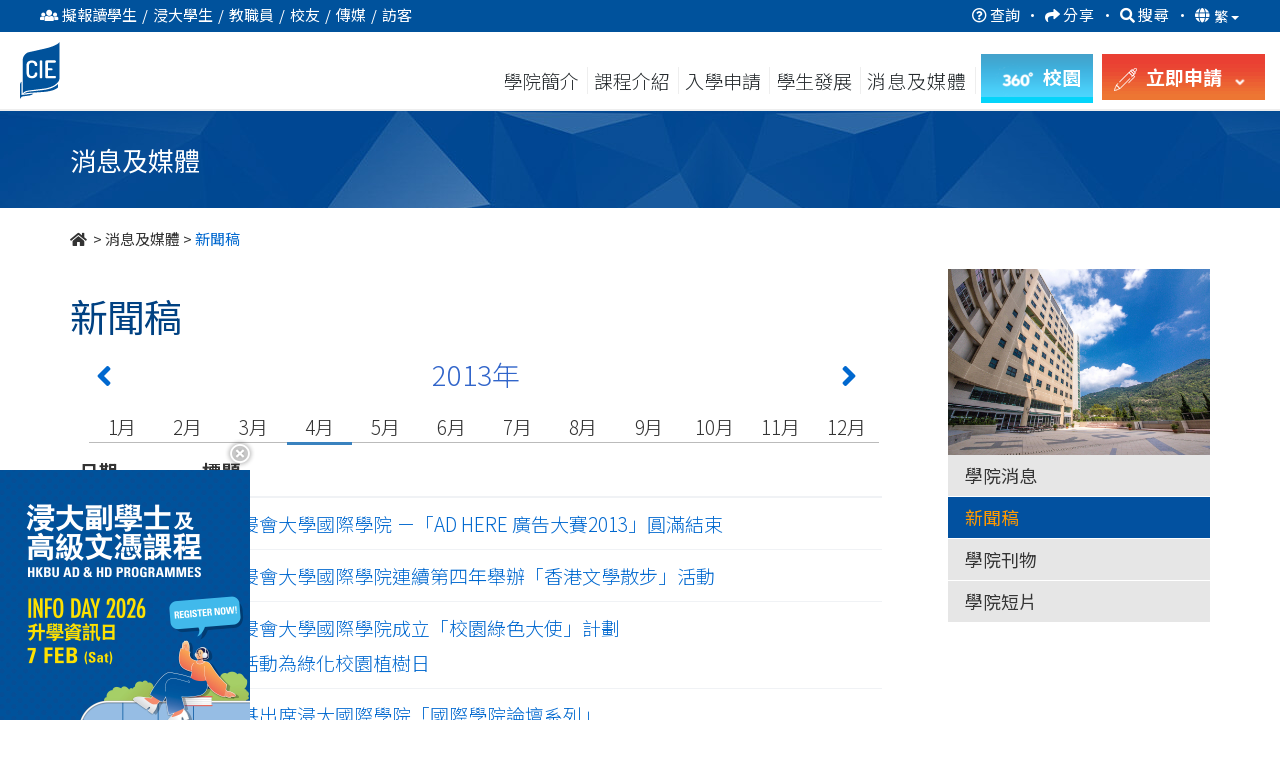

--- FILE ---
content_type: text/html; charset=UTF-8
request_url: https://www.cie.hkbu.edu.hk/main/tc/college_news/press_release/201304
body_size: 23150
content:
<!DOCTYPE html>
<html lang="zh-Hant">
    <head>
        
<base href="https://www.cie.hkbu.edu.hk/main/">

<meta http-equiv="content-language" content="zh-Hant" />
<link rel="alternate" href="https://www.cie.hkbu.edu.hk/main/en/college_news/press_release/201304" hreflang="x-default" />
<link rel="alternate" href="https://www.cie.hkbu.edu.hk/main/en/college_news/press_release/201304" hreflang="en"        />
<link rel="alternate" href="https://www.cie.hkbu.edu.hk/main/tc/college_news/press_release/201304" hreflang="zh-Hant"   />
<link rel="alternate" href="https://www.cie.hkbu.edu.hk/main/sc/college_news/press_release/201304" hreflang="zh-Hans"   />
<link rel="canonical" href="https://www.cie.hkbu.edu.hk/main/tc/college_news/press_release/201304" />
<meta property="og:url" content="https://www.cie.hkbu.edu.hk/main/tc/college_news/press_release/201304">

<meta http-equiv="Content-Type" content="text/html; charset=utf-8">
<meta http-equiv="X-UA-Compatible" content="IE=edge"> 
<meta name="viewport" content="width=device-width, initial-scale=1">
<meta name="geo.region" content="HK" />
<meta name="geo.position" content="22.387687;114.210157" /> 
<meta name="ICBM" content="22.387687, 114.210157" />
<meta name="theme-color" content="#184182">

<!-- Favicon -->
<link rel="apple-touch-icon" sizes="180x180" href="/apple-touch-icon.png">
<link rel="icon" type="image/png" sizes="32x32" href="/favicon-32x32.png">
<link rel="icon" type="image/png" sizes="16x16" href="/favicon-16x16.png">
<link rel="mask-icon" href="/safari-pinned-tab.svg" color="#004182">

<!-- CSS -->
<link rel="preconnect" href="https://fonts.gstatic.com">
<link href="https://fonts.googleapis.com/css2?family=Lato:wght@400;700&family=Noto+Sans+SC:wght@300;400;500;700&family=Noto+Sans+TC:wght@300;400;500;700&display=swap" rel="stylesheet"> 
<link rel="stylesheet" href="https://use.fontawesome.com/releases/v5.0.9/css/all.css" integrity="sha384-5SOiIsAziJl6AWe0HWRKTXlfcSHKmYV4RBF18PPJ173Kzn7jzMyFuTtk8JA7QQG1" crossorigin="anonymous">

<!-- FAQ -->
<link rel='stylesheet' type='text/css' href='css/faq.min.css'>


<script src="https://cdnjs.cloudflare.com/ajax/libs/jquery/3.6.0/jquery.min.js" integrity="sha512-894YE6QWD5I59HgZOGReFYm4dnWc1Qt5NtvYSaNcOP+u1T9qYdvdihz0PPSiiqn/+/3e7Jo4EaG7TubfWGUrMQ==" crossorigin="anonymous" referrerpolicy="no-referrer"></script>
<script type="text/javascript" src="/common/js/webp-detect.js"></script>


<link rel="stylesheet" href="https://stackpath.bootstrapcdn.com/bootstrap/3.4.1/css/bootstrap.min.css" integrity="sha384-HSMxcRTRxnN+Bdg0JdbxYKrThecOKuH5zCYotlSAcp1+c8xmyTe9GYg1l9a69psu" crossorigin="anonymous">
<script src="https://stackpath.bootstrapcdn.com/bootstrap/3.4.1/js/bootstrap.min.js" integrity="sha384-aJ21OjlMXNL5UyIl/XNwTMqvzeRMZH2w8c5cRVpzpU8Y5bApTppSuUkhZXN0VxHd" crossorigin="anonymous"></script>



<script src="https://www.googleoptimize.com/optimize.js?id=GTM-56Q4BHS"></script>

<link rel="stylesheet" type="text/css" href="css/jquery.mmenu.all.min.css?v=1.2"/>
<script type="text/javascript" src="js/jquery.mmenu.min.all.js"></script>



<link rel="stylesheet" type="text/css" href="css/master.min.css?v=3.35"/ >


<!-- Global site tag (gtag.js) - Google Analytics -->
<script async src="https://www.googletagmanager.com/gtag/js?id=UA-47564766-1"></script>
<script>
  window.dataLayer = window.dataLayer || [];
  function gtag(){dataLayer.push(arguments);}
  gtag('js', new Date());

  gtag('config', 'UA-47564766-1');
  //ga4 2023-01-04 Yin
  gtag('config', 'G-BSYCDGEPCF');
  
  (function(i,s,o,g,r,a,m){i['GoogleAnalyticsObject']=r;i[r]=i[r]||function(){
  (i[r].q=i[r].q||[]).push(arguments)},i[r].l=1*new Date();a=s.createElement(o),
  m=s.getElementsByTagName(o)[0];a.async=1;a.src=g;m.parentNode.insertBefore(a,m)
  })(window,document,'script','//www.google-analytics.com/analytics.js','ga');

  ga('create', 'UA-47564766-1', 'auto');
  ga('send', 'pageview');

  var _gaq = _gaq || [];
  _gaq.push(['_setAccount', 'UA-47564766-1']);
  _gaq.push(['_trackPageview']);
</script>
<!-------------------------------------------------->



<!-- Google Tag Manager -->
<script>(function(w,d,s,l,i){w[l]=w[l]||[];w[l].push({'gtm.start':
new Date().getTime(),event:'gtm.js'});var f=d.getElementsByTagName(s)[0],
j=d.createElement(s),dl=l!='dataLayer'?'&l='+l:'';j.async=true;j.src=
'https://www.googletagmanager.com/gtm.js?id='+i+dl;f.parentNode.insertBefore(j,f);
})(window,document,'script','dataLayer','GTM-K7D76NH');</script>
<!-- End Google Tag Manager -->

<!-- Google Tag Manager -->
<script>(function(w,d,s,l,i){w[l]=w[l]||[];w[l].push({'gtm.start':
new Date().getTime(),event:'gtm.js'});var f=d.getElementsByTagName(s)[0],
j=d.createElement(s),dl=l!='dataLayer'?'&l='+l:'';j.async=true;j.src=
'https://www.googletagmanager.com/gtm.js?id='+i+dl;f.parentNode.insertBefore(j,f);
})(window,document,'script','dataLayer','GTM-KWCSJWMJ');</script>
<!-- End Google Tag Manager -->

<!-- 2026 01 22 -->
<!-- Google Tag Manager -->
<script>(function(w,d,s,l,i){w[l]=w[l]||[];w[l].push({'gtm.start':
new Date().getTime(),event:'gtm.js'});var f=d.getElementsByTagName(s)[0],
j=d.createElement(s),dl=l!='dataLayer'?'&l='+l:'';j.async=true;j.src=
'https://www.googletagmanager.com/gtm.js?id='+i+dl;f.parentNode.insertBefore(j,f);
})(window,document,'script','dataLayer','GTM-NJ4W4248');</script>
<!-- End Google Tag Manager -->


<!-- Global site tag (gtag.js) - Google Analytics -->
<script async src="https://www.googletagmanager.com/gtag/js?id=UA-193125558-1"></script>
<script>
  window.dataLayer = window.dataLayer || [];
  function gtag(){dataLayer.push(arguments);}
  gtag('js', new Date());

  gtag('config', 'UA-193125558-1');
</script>


<script>
if(typeof(ga) == 'undefined') {
	function ga() {
		console.log('dummy ga()');
	}
}
if(typeof(gtag) == 'undefined'){
	function gtag() {
		console.log('dummy gtag()');
	}
}

function gtag_event(action, category, label){
	gtag('event', action, {
	  'event_category' : category,
	  'event_label' : label
	});
}
</script>
	
        
        <link rel="stylesheet" type="text/css" href="css/college_news.min.css">
    </head>
    <body>
		<div id="page">
		<!-- mmenu -->
		
<!-- Google Tag Manager (noscript) -->
<noscript><iframe src="https://www.googletagmanager.com/ns.html?id=GTM-K7D76NH"
height="0" width="0" style="display:none;visibility:hidden"></iframe></noscript>
<!-- End Google Tag Manager (noscript) -->

<!-- Google Tag Manager (noscript) -->
<noscript><iframe src=https://www.googletagmanager.com/ns.html?id=GTM-KWCSJWMJ
height="0" width="0" style="display:none;visibility:hidden"></iframe></noscript>
<!-- End Google Tag Manager (noscript) -->

<!-- 2026 01 22 -->
<!-- Google Tag Manager (noscript) -->
<noscript><iframe src="https://www.googletagmanager.com/ns.html?id=GTM-NJ4W4248"
height="0" width="0" style="display:none;visibility:hidden"></iframe></noscript>
<!-- End Google Tag Manager (noscript) -->



<a href="/main/tc/college_news/press_release/201304#skipToMain" style="position:absolute;top:-999px">跳到主要內容</a>

<div class="switch_box_mmenu">
	<div id="top_menu_sticky" class="navbar-fixed-top">
		<a href="#mmenu">
			<span style="position:absolute; top:-9999px">
									目錄
							</span>
			<i class="fas fa-bars" style="font-size:28px; padding: 6px 0;"></i>
		</a>
		<div class='header_btn'>
			<style>
			
				.main-no-clear{display:none;}

			</style>
			
				
<script>
	// Picture element HTML5 shiv
	document.createElement( "picture" );
</script>
<script type="text/javascript" src="/common/logo/picturefill.min.js" async></script>

<style type="text/css">
.common_logo{margin-top: 3px;}
.mobile_logo{}

.common_logo a{text-decoration:none !important; display:inline-block;}
.common_logo.checking a{border:1px solid;}
.common_logo picture{margin-right:35px;}
.common_logo img{border:none; height:52px !important; width:auto;}


.mobile_logo{display:none;}
.mobile_logo{padding:5px;}
.mobile_logo a{text-decoration:none !important;}
.mobile_logo img{height:39px; width:auto;}
.mobile_logo span{margin:0px 10px;}
</style>

<div class="common_logo">
	<a href="//www.hkbu.edu.hk/zh_hk.html" target="_blank">
		<picture>
			<source srcset="/common/logo/images/hkbu.svg" type="image/svg+xml">
			<img src="/common/logo/images/hkbu.png" srcset="/common/logo/images/hkbu.png 1x, /common/logo/images/hkbu@2x.png 2x" alt="香港浸會大學 HONG KONG BAPTIST UNIVERSITY" style="height: 52px !important;padding-bottom: 4px;    box-sizing: border-box;">
		</picture>
	</a>
	<a href="//www.cie.hkbu.edu.hk/main/tc/" >
		<picture>
			<source srcset="/common/logo/images/cie.svg" type="image/svg+xml">
			<img src="/common/logo/images/cie.png" srcset="/common/logo/images/cie.png 1x, /common/logo/images/cie@2x.png 2x" alt="國際學院 COLLEGE OF INTERNATIONAL EDUCATION" 
		</picture>
			</a>
</div>

<div class="mobile_logo">
	<a href="//www.cie.hkbu.edu.hk/main/tc/" >
		<picture>
			<source srcset="/common/logo/images/cie_mobile_white.svg" type="image/svg+xml">
			<img src="/common/logo/images/cie_mobile_white.png" srcset="/common/logo/images/cie_mobile_white.png 1x, /common/logo/images/cie_mobile_white@2x.png 2x" alt="國際學院 COLLEGE OF INTERNATIONAL EDUCATION">
		</picture>
			</a>
</div>

<div class="main-no-clear"style="clear:both"></div>

<script type="text/javascript">
var w = document.documentElement.clientWidth || document.body.clientWidth;
if(w < 992){
	var x = document.getElementsByClassName("common_logo");
	for(var i=0; i<x.length; i++){
		x[i].style.display = "none";
		if(window.location.href.indexOf("/main/")!==-1)
			document.getElementsByClassName("mobile_logo")[i].style.display = "inline";
		else
			document.getElementsByClassName("mobile_logo")[i].style.display = "block";
	}
}		

window.addEventListener('resize', function(){
	var w = document.documentElement.clientWidth || document.body.clientWidth;
	var x = document.getElementsByClassName("common_logo");
	for(var i=0; i<x.length; i++){
		if(w < 992){
			x[i].style.display = "none";
			if(window.location.href.indexOf("/main/")!==-1)
				document.getElementsByClassName("mobile_logo")[i].style.display = "inline";
			else
				document.getElementsByClassName("mobile_logo")[i].style.display = "block";
		} else {
			x[i].style.display = "block";
			document.getElementsByClassName("mobile_logo")[i].style.display = "none";
		}
	}
});
</script>
		
				<span>
										<a href="javascript:void(0)" class="highlight_btn" id="apply_now_btn" target="_self"  onclick="gtag_event('Button','MainNavigation',  'Apply Now Button');">
						<span>
							<img src="images/common/header/apply_now_icon.png" srcset="images/common/header/apply_now_icon@2x.png 2x" alt="apply now"/>
															立即申請
														<i class="fas fa-angle-right down"></i>
						</span>
					</a>
					<div class="apply_now">
						<a href="/admissions/associate-degree/tc/home?utm_source=main_tags_apply_now&utm_medium=online&utm_campaign=admissions-ad" target="_blank">
							<picture >
								<!-- <source srcset="images/common/header/apply_btn/mobile_hd.webp 1x, images/common/header/apply_btn/AD@2x.webp 2x" type="image/webp"> -->
								<img src="images/common/header/apply_btn/mobile_hd.jpg" srcset="images/common/header/apply_btn/mobile_hd.jpg 1x, images/common/header/apply_btn/mobile_hd@2x.jpg 2x" alt="高級文憑課程"/>
							</picture>
							<div>
									<span class="smalltext">&nbsp;</span><br>
																			高級文憑課程
																	<picture>
									<source srcset="images/common/header/apply_btn/arrow.svg" type="image/svg+xml">
									<img src="images/common/header/apply_btn/arrow.png" srcset="images/common/header/apply_btn/arrow.png 1x, images/common/header/apply_btn/arrow@2x.png 2x" alt="HKBU" class="">
								</picture>
							</div>
						</a>
						<a href="/admissions/associate-degree/tc/home?utm_source=main_tags_apply_now&utm_medium=online&utm_campaign=admissions-ad" target="_blank">
							<picture>
								<!-- <source srcset="images/common/header/apply_btn/AD.webp 1x, images/common/header/apply_btn/AD@2x.webp 2x" type="image/webp"> -->
								<img src="images/common/header/apply_btn/mobile_ad.jpg" srcset="images/common/header/apply_btn/mobile_ad.jpg 1x, images/common/header/apply_btn/mobile_ad@2x.jpg 2x" alt="副學士課程"/>
							</picture>
							<div>
								<span class="smalltext">&nbsp;</span><br>
																	副學士課程
																<picture>
									<source srcset="images/common/header/apply_btn/arrow.svg" type="image/svg+xml">
									<img src="images/common/header/apply_btn/arrow.png" srcset="images/common/header/apply_btn/arrow.png 1x, images/common/header/apply_btn/arrow@2x.png 2x" alt="HKBU" class="">
								</picture>
							</div>
						</a>
						<a href="/admissions/undergraduate/tc/home?utm_source=main_tags_apply_now&utm_medium=online&utm_campaign=admissions-ug" target="_blank">
							<picture>
								<!-- <source srcset="images/common/header/apply_btn/UG.webp 1x, images/common/header/apply_btn/UG@2x.webp 2x" type="image/webp"> -->
								<img src="images/common/header/apply_btn/mobile_ug.jpg" srcset="images/common/header/apply_btn/mobile_ug.jpg 1x, images/common/header/apply_btn/mobile_ug@2x.jpg 2x" alt="自資學士學位課程"/>
							</picture>
							<div>
								<span class="smalltext">&nbsp;</span><br>
																	自資學士學位課程
																<picture>
									<source srcset="images/common/header/apply_btn/arrow.svg" type="image/svg+xml">
									<img src="images/common/header/apply_btn/arrow.png" srcset="images/common/header/apply_btn/arrow.png 1x, images/common/header/apply_btn/arrow@2x.png 2x" alt="HKBU" class="">
								</picture>
							</div>
						</a>
					</div>
				</span>
				<a href="https://resources.cie.hkbu.edu.hk/mini/campus-virtual-tour/en/list" class="highlight_btn" id="campus_btn" target="_blank" onclick="gtag_event('clicked', 'campus-virtual-tour', 'vr360-button')">
					<span>
						<img src="images/common/header/360_ICON2.png" srcset="images/common/header/360_ICON2_2x.png 2x" alt="360">
						<span class="hide-text">
															校園
													</span>
					</span>
				</a>
			
		</div>
	</div>
</div>
<nav id="mmenu">
	<ul>
		<li class="mm-lang">
							<a href="javascript:switchLang('en')" style='display:-webkit-inline-box'>EN</a>
													<a href="javascript:switchLang('sc')" style='display:-webkit-inline-box'>簡</a>
					</li>
		<li style="background-color:#fff; color:#004182"><span>資訊對象</span></li>
			<li class="user_select">
				<span>
					<span class="fa-stack fa-lg fa_wrapper"><i class="fa fa-circle fa-stack-1x circle_bg"></i><i class="fas fa-edit fa-stack-1x fa_style"></i>
					</span>擬報讀學生				</span>
				<ul class="user_select_2nd prospective_student">
					<li><a href="tc/about_us"><span class="fa-stack fa-lg fa_wrapper">
							<i class="fa fa-circle fa-stack-1x circle_bg"></i>
							<i class="fas fa-info fa-stack-1x fa_style"></i>
						</span>學院簡介</a></li>
					<li><a href="tc/programmes/associate_degree_programme"><span class="fa-stack fa-lg fa_wrapper">
							<i class="fa fa-circle fa-stack-1x circle_bg"></i>
							<i class="fab fa-leanpub fa-stack-1x fa_style"></i>
						</span>副學士課程</a></li>
					<li><a href="tc/programmes/self_funded_undergraduate_programmes"><span class="fa-stack fa-lg fa_wrapper">
							<i class="fa fa-circle fa-stack-1x circle_bg"></i>
							<i class="fas fa-graduation-cap fa-stack-1x fa_style"></i>
						</span>自資學士學位課程</a></li>
					<li><a href="/admissions/ch/ad_application/"><span class="fa-stack fa-lg fa_wrapper">
							<i class="fa fa-circle fa-stack-1x circle_bg"></i>
							<i class="fas fa-edit fa-stack-1x fa_style"></i>
						</span>入學申請資訊</a></li>
					<li><a href="/division/"><span class="fa-stack fa-lg fa_wrapper">
							<i class="fa fa-circle fa-stack-1x circle_bg"></i>
							<i class="fas fa-rss fa-stack-1x fa_style"></i>
						</span>學部專頁</a></li>
					<!-- <li><a href="/admissions/ch/ad_articulation/HKDSE"><span class="fa-stack fa-lg fa_wrapper">
							<i class="fa fa-circle fa-stack-1x circle_bg"></i>
							<i class="fas fa-file fa-stack-1x fa_style"></i>
						</span>入學計劃</a></li> -->
					<li><a href="tc/admissions/articulation_and_further_studies"><span class="fa-stack fa-lg fa_wrapper">
							<i class="fa fa-circle fa-stack-1x circle_bg"></i>
							<i class="fas fa-external-link-square-alt fa-stack-1x fa_style"></i>
						</span>升學率及進修階梯</a></li>
					<li><a href="tc/admissions/scholarship"><span class="fa-stack fa-lg fa_wrapper">
							<i class="fa fa-circle fa-stack-1x circle_bg"></i>
							<i class="fas fa-hand-holding-usd fa-stack-1x fa_style"></i>
						</span>獎學金及資助計劃</a></li>
					<li><a onClick="displayFAQ(); return false;" style="cursor:pointer"><span class="fa-stack fa-lg fa_wrapper">
							<i class="fa fa-circle fa-stack-1x circle_bg"></i>
							<i class="fas fa-question fa-stack-1x fa_style"></i>
						</span>常見問題</a></li>
				</ul>
			</li>
			<li class="user_select"><span>
					<span class="fa-stack fa-lg fa_wrapper"><i class="fa fa-circle fa-stack-1x circle_bg"></i><i class="fas fa-user fa-stack-1x fa_style"></i>
					</span>浸大學生				</span>
				<ul class="user_select_2nd current_student">
					<li><a href="http://www.hkbu.edu.hk/eng/main/"><span class="fa-stack fa-lg fa_wrapper">
							<i class="fa fa-circle fa-stack-1x circle_bg"></i>
							<i class="fas fa-home fa-stack-1x fa_style"></i>
						</span>香港浸會大學主頁</a></li>
					<li><a href="https://cie2.hkbu.edu.hk/"><span class="fa-stack fa-lg fa_wrapper">
							<i class="fa fa-circle fa-stack-1x circle_bg"></i>
							<i class="fas fa-user fa-stack-1x fa_style"></i>
						</span>MyBU-Study</a></li>
					<li><a href="email.php"><span class="fa-stack fa-lg fa_wrapper">
							<i class="fa fa-circle fa-stack-1x circle_bg"></i>
							<i class="fas fa-envelope fa-stack-1x fa_style"></i>
						</span>Webmail</a></li>
					<li><a href="http://scemoodle.hkbu.edu.hk/"><span class="fa-stack fa-lg fa_wrapper">
							<i class="fa fa-circle fa-stack-1x circle_bg"></i>
							<i class="fas fa-desktop fa-stack-1x fa_style"></i>
						</span>網上學習 (Moodle)</a></li>
					<li><a href="/main/tc/special_weather_arrangement/arrangement_of_classes"><span class="fa-stack fa-lg fa_wrapper">
							<i class="fa fa-circle fa-stack-1x circle_bg"></i>
							<i class="fas fa-bolt fa-stack-1x fa_style"></i>
						</span>惡劣天氣安排</a></li>
					<li><a href="http://library.hkbu.edu.hk/"><span class="fa-stack fa-lg fa_wrapper">
							<i class="fa fa-circle fa-stack-1x circle_bg"></i>
							<i class="fas fa-book fa-stack-1x fa_style"></i>
						</span>圖書館</a></li>
					<li><a href="/els"><span class="fa-stack fa-lg fa_wrapper">
							<i class="fa fa-circle fa-stack-1x circle_bg"></i>
							<i class="fas fa-comments fa-stack-1x fa_style"></i>
						</span>英語學習支援</a></li>
					<li><a href="/cie/itinfo/" target="_blank">
						<span class="fa-stack fa-lg fa_wrapper">
							<i class="fa fa-circle fa-stack-1x circle_bg"></i>
							<i class="fas fa-wifi fa-stack-1x fa_style"></i>
						</span>資訊科技設施及服務</a></li>
					<li><a href="/main/pdf/Fees_and_Charges_(2025_26).pdf"><span class="fa-stack fa-lg fa_wrapper">
							<i class="fa fa-circle fa-stack-1x circle_bg"></i>
							<i class="fas fa-dollar-sign fa-stack-1x fa_style"></i>
						</span>學費及其他費用</a></li>
					<li><a href="tc/student_development/college_events"><span class="fa-stack fa-lg fa_wrapper">
							<i class="fa fa-circle fa-stack-1x circle_bg"></i>
							<i class="fas fa-sign-out-alt fa-stack-1x fa_style"></i>
						</span>活動報名</a></li>
				</ul>
			</li>
			<li class="user_select"><span>
					<span class="fa-stack fa-lg fa_wrapper"><i class="fa fa-circle fa-stack-1x circle_bg"></i><i class="fas fa-user-circle fa-stack-1x fa_style"></i>
					</span>教職員				</span>
				<ul class="user_select_2nd staff">
					<li><a href="http://www.hkbu.edu.hk/eng/main/"><span class="fa-stack fa-lg fa_wrapper">
							<i class="fa fa-circle fa-stack-1x circle_bg"></i>
							<i class="fas fa-home fa-stack-1x fa_style"></i>
						</span>香港浸會大學主頁</a></li>
					<li><a href="http://www.sce.hkbu.edu.hk/?lang=en"><span class="fa-stack fa-lg fa_wrapper">
							<i class="fa fa-circle fa-stack-1x circle_bg"></i>
							<i class="fas fa-arrow-alt-circle-up fa-stack-1x fa_style"></i>
						</span>持續教育學院主頁</a></li>
					<li><a href="https://cie2.hkbu.edu.hk/"><span class="fa-stack fa-lg fa_wrapper">
							<i class="fa fa-circle fa-stack-1x circle_bg"></i>
							<i class="fas fa-user fa-stack-1x fa_style"></i>
						</span>MyBU-Study</a></li>
					<li><a href="email.php"><span class="fa-stack fa-lg fa_wrapper">
							<i class="fa fa-circle fa-stack-1x circle_bg"></i>
							<i class="fas fa-envelope fa-stack-1x fa_style"></i>
						</span>Webmail</a></li>
					<li><a href="https://hkbuchtl.qualtrics.com/jfe/form/SV_9QCm9m3FZbMO9r8" target="_blank">
						<span class="fa-stack fa-lg fa_wrapper">
							<i class="fa fa-circle fa-stack-1x circle_bg"></i>
							<i class="fab fa-wpforms fa-stack-1x fa_style"></i>
						</span>臨時取消課堂通知</a></li>	
					<li><a href="http://library.hkbu.edu.hk/"><span class="fa-stack fa-lg fa_wrapper">
							<i class="fa fa-circle fa-stack-1x circle_bg"></i>
							<i class="fas fa-book fa-stack-1x fa_style"></i>
						</span>圖書館</a></li>
					<li><a href="/main/tc/special_weather_arrangement/arrangement_of_classes"><span class="fa-stack fa-lg fa_wrapper">
							<i class="fa fa-circle fa-stack-1x circle_bg"></i>
							<i class="fas fa-bolt fa-stack-1x fa_style"></i>
						</span>惡劣天氣安排</a></li>
					<li><a href="http://scemoodle.hkbu.edu.hk/"><span class="fa-stack fa-lg fa_wrapper">
							<i class="fa fa-circle fa-stack-1x circle_bg"></i>
							<i class="fas fa-desktop fa-stack-1x fa_style"></i>
						</span>網上學習 (Moodle)</a></li>
					<li><a href="https://www.cie.hkbu.edu.hk/shekmun/intranet"><span class="fa-stack fa-lg fa_wrapper">
							<i class="fa fa-circle fa-stack-1x circle_bg"></i>
							<i class="fas fa-user-circle fa-stack-1x fa_style"></i>
						</span>職員內聯網</a></li>
					<li><a href="/cie/itinfo/" target="_blank">
						<span class="fa-stack fa-lg fa_wrapper">
							<i class="fa fa-circle fa-stack-1x circle_bg"></i>
							<i class="fas fa-wifi fa-stack-1x fa_style"></i>
						</span>資訊科技設施及服務</a></li>
				</ul>
				</li>
			<li class="user_select"><span>
					<span class="fa-stack fa-lg fa_wrapper"><i class="fa fa-circle fa-stack-1x circle_bg"></i><i class="fas fa-hands-helping fa-stack-1x fa_style"></i>
					</span>校友				</span>
				<ul class="user_select_2nd alumni">
					<li><a href="tc/alumni"><span class="fa-stack fa-lg fa_wrapper">
							<i class="fa fa-circle fa-stack-1x circle_bg"></i>
							<i class="fas fa-users fa-stack-1x fa_style"></i>
						</span>校友園地</a></li>
										<li><a href="https://www.facebook.com/HKBUCIEAlumni"><span class="fa-stack fa-lg fa_wrapper">
							<i class="fa fa-circle fa-stack-1x circle_bg"></i>
							<i class="fas fa-images fa-stack-1x fa_style"></i>
						</span>國際學院校友 Facebook 專頁</a></li>
					<li><a href="tc/alumni/alumni_express"><span class="fa-stack fa-lg fa_wrapper">
							<i class="fa fa-circle fa-stack-1x circle_bg"></i>
							<i class="fas fa-images fa-stack-1x fa_style"></i>
						</span>校友快訊</a></li>
					<li><a href="tc/alumni/alumni_sharing"><span class="fa-stack fa-lg fa_wrapper">
							<i class="fa fa-circle fa-stack-1x circle_bg"></i>
							<i class="fas fa-quote-left fa-stack-1x fa_style"></i>
						</span>校友分享</a></li>
					<li><a href="tc/alumni/alumni_activities"><span class="fa-stack fa-lg fa_wrapper">
							<i class="fa fa-circle fa-stack-1x circle_bg"></i>
							<i class="fas fa-hands-helping fa-stack-1x fa_style"></i>
						</span>校友活動</a></li>
				</ul>
				</li>
			<li class="user_select"><span>
					<span class="fa-stack fa-lg fa_wrapper"><i class="fa fa-circle fa-stack-1x circle_bg"></i><i class="fas fa-bullhorn fa-stack-1x fa_style"></i>
					</span>傳媒				</span>
				<ul class="user_select_2nd media">
					<li><a href="tc/college_news/college_news"><span class="fa-stack fa-lg fa_wrapper">
							<i class="fa fa-circle fa-stack-1x circle_bg"></i>
							<i class="fas fa-bullhorn fa-stack-1x fa_style"></i>
						</span>學院消息</a></li>
					<li><a href="tc/college_news/press_release"><span class="fa-stack fa-lg fa_wrapper">
							<i class="fa fa-circle fa-stack-1x circle_bg"></i>
							<i class="fas fa-newspaper fa-stack-1x fa_style"></i>
						</span>新聞稿</a></li>
					<li><a href="tc/college_news/publications"><span class="fa-stack fa-lg fa_wrapper">
							<i class="fa fa-circle fa-stack-1x circle_bg"></i>
							<i class="fas fa-copy fa-stack-1x fa_style"></i>
						</span>學院刊物</a></li>
					<li><a href="tc/college_news/video"><span class="fa-stack fa-lg fa_wrapper">
							<i class="fa fa-circle fa-stack-1x circle_bg"></i>
							<i class="fab fa-youtube fa-stack-1x fa_style"></i>
						</span>學院短片</a></li>
					<li><a href="tc/about_us/welcome_message"><span class="fa-stack fa-lg fa_wrapper">
							<i class="fa fa-circle fa-stack-1x circle_bg"></i>
							<i class="fas fa-info fa-stack-1x fa_style"></i>
						</span>學院簡介</a></li>
				</ul>
				</li>
			<li class="user_select"><span>
					<span class="fa-stack fa-lg fa_wrapper"><i class="fa fa-circle fa-stack-1x circle_bg"></i><i class="fas fa-map-marker-alt fa-stack-1x fa_style"></i>
					</span>訪客				</span>
				<ul class="user_select_2nd visitors">
					<li><a href="tc/about_us/welcome_message"><span class="fa-stack fa-lg fa_wrapper">
							<i class="fa fa-circle fa-stack-1x circle_bg"></i>
							<i class="fas fa-info fa-stack-1x fa_style"></i>
						</span>學院簡介</a></li>
					<li><a href="tc/college_news/publications"><span class="fa-stack fa-lg fa_wrapper">
							<i class="fa fa-circle fa-stack-1x circle_bg"></i>
							<i class="fas fa-copy fa-stack-1x fa_style"></i>
						</span>學院刊物</a></li>
					<li><a href="/main/tc/special_weather_arrangement/arrangement_of_events"><span class="fa-stack fa-lg fa_wrapper">
							<i class="fa fa-circle fa-stack-1x circle_bg"></i>
							<i class="fas fa-bolt fa-stack-1x fa_style"></i>
						</span>惡劣天氣安排</a></li>
					<li><a href="/main/tc/about_us/contact_us?tag=Enquiry"><span class="fa-stack fa-lg fa_wrapper">
							<i class="fa fa-circle fa-stack-1x circle_bg"></i>
							<i class="fas fa-question-circle fa-stack-1x fa_style"></i>
						</span>一般查詢</a></li>
					<li><a href="/main/tc/about_us/contact_us?tag=FindUs"><span class="fa-stack fa-lg fa_wrapper">
							<i class="fa fa-circle fa-stack-1x circle_bg"></i>
							<i class="fas fa-map-marker-alt fa-stack-1x fa_style"></i>
						</span>前往校園</a></li>
					<li><a href="//resources.cie.hkbu.edu.hk/mini/campus-virtual-tour/tc/list" target="_blank"><span class="fa-stack fa-lg fa_wrapper">
							<i class="fa fa-circle fa-stack-1x circle_bg"></i>
							<i class="fas fa-location-arrow fa-stack-1x fa_style"></i>
						</span>虛擬校園導覽</a></li>
				</ul>
			</li>
		<li><span>學院簡介</span>
			<ul id="mm_about_us">
				<li><a  onclick="ga('send', 'event', 'MainNavigation(mobile)', 'AboutUs(mobile)', 'WelcomeMessage');"  href="tc/about_us/welcome_message">歡迎辭</a></li>
				<li><a  onclick="ga('send', 'event', 'MainNavigation(mobile)', 'AboutUs(mobile)', 'VisionAndMission');" href="tc/about_us/vision_and_mission">願景及使命</a></li>
				<li><a  onclick="ga('send', 'event', 'MainNavigation(mobile)', 'AboutUs(mobile)', 'AdministrativeStructure');" href="tc/about_us/academic_administrative_and_committee_structures">學術、行政及委員會架構</a></li>
				<li><a  onclick="ga('send', 'event', 'MainNavigation(mobile)', 'AboutUs(mobile)', 'AdvisoryBodies');" href="tc/about_us/advisory_bodies">諮詢組職</a></li>
				<li><a  onclick="ga('send', 'event', 'MainNavigation(mobile)', 'AboutUs(mobile)', 'QualityAssurance');" href="tc/about_us/quality_assurance">學術素質保證</a></li>
				<li><a  onclick="ga('send', 'event', 'MainNavigation(mobile)', 'AboutUs(mobile)', 'GeneralEduction');" href="tc/about_us/curriculum_features">課程特色</a></li>
				<li><a  onclick="ga('send', 'event', 'MainNavigation(mobile)', 'AboutUs(mobile)', 'CollegeFeatures');" href="tc/about_us/college_features">學院特色 </a></li>
				<li><a  onclick="ga('send', 'event', 'MainNavigation(mobile)', 'AboutUs(mobile)', 'Campus');" href="tc/about_us/campus">校園及設施</a></li>
				<li><a  onclick="ga('send', 'event', 'MainNavigation(mobile)', 'AboutUs(mobile)', 'CampusTour');" href="//resources.cie.hkbu.edu.hk/mini/campus-virtual-tour/tc/list" target="_blank">虛擬校園導覽&nbsp; <img src="https://resources.cie.hkbu.edu.hk/mini/campus-virtual-tour/img/360_ICON2.png" srcset="https://resources.cie.hkbu.edu.hk/mini/campus-virtual-tour/img/360_ICON_2x.png 2x" height="50px" style="max-height: 26px;" alt="360"></a></li>
				<li><a  onclick="ga('send', 'event', 'MainNavigation(mobile)', 'AboutUs(mobile)', 'OurStaff');" href="tc/about_us/our_staff">我們的教職員</a></li>
				<li><a  onclick="ga('send', 'event', 'MainNavigation(mobile)', 'AboutUs(mobile)', 'ContactUs');" href="tc/about_us/contact_us">聯繫我們</a></li>
			</ul>
		</li>
		<li><a href="javascript:programe_menu();" style='display:-webkit-inline-box'><span>課程介紹</span></a></li>
		<li><span>入學申請</span>
			<ul id="mm_admissions">
				<li><a   onclick="ga('send', 'event', 'MainNavigation(mobile)', 'Admission(mobile)', 'Admission_HigherDiploma');"  href="/admissions/associate-degree/tc/home/" target="_blank">高級文憑課程</a></li>
				<li><a   onclick="ga('send', 'event', 'MainNavigation(mobile)', 'Admission(mobile)', 'Admission_AssociateDegree');"  href="/admissions/associate-degree/tc/home/" target="_blank">副學士課程</a></li>
				<li><a   onclick="ga('send', 'event', 'MainNavigation(mobile)', 'Admission(mobile)', 'Admission_UndergraduateDegree');"  href="/admissions/en/ug_home/" target="_blank">自資學士學位課程</a></li>
				<li><a   onclick="ga('send', 'event', 'MainNavigation(mobile)', 'Admission(mobile)', 'Admission_UndergraduateDegree');"  href="tc/admissions/mycie_application" target="_blank">MyCIE Application</a></li>
				<li><a   onclick="ga('send', 'event', 'MainNavigation(mobile)', 'Admission(mobile)', 'Admission_Scheme');"  href="/admissions/tc/ad_articulation/HKDSE" target="_blank">
					入學計劃				</a>
				</li>
				<li><a   onclick="ga('send', 'event', 'MainNavigation(mobile)', 'Admission(mobile)', 'Admission_Articulation');"  href="tc/admissions/articulation_and_further_studies">升學率及進修階梯</a></li>
				<li><a   onclick="ga('send', 'event', 'MainNavigation(mobile)', 'Admission(mobile)', 'Admission_Scholarship');"  href="tc/admissions/scholarship">獎學金及資助計劃</a></li>
			</ul>
		</li>
		
								
		
		<li><span>學生發展中心</span>
			<ul id="mm_student_development">
				<li><a onclick="ga('send', 'event', 'MainNavigation(mobile)', 'SDC(mobile)', 'SDC_AboutSDC');"   href="tc/student_development/about_sdc">學生發展中心</a></li>
				<li><a onclick="ga('send', 'event', 'MainNavigation(mobile)', 'SDC(mobile)', 'SDC_Guidance');"    href="tc/student_development/sdc_consult">輔導及諮詢服務</a></li>
				<li><a onclick="ga('send', 'event', 'MainNavigation(mobile)', 'SDC(mobile)', 'SDC_Support');"    href="tc/student_development/non_local_student_support">學生支援</a></li>
				<li><a onclick="ga('send', 'event', 'MainNavigation(mobile)', 'SDC(mobile)', 'SDC_Mental');"    href="tc/student_development/wellness_programmes">身心健康活動</a></li>
				<li><a onclick="ga('send', 'event', 'MainNavigation(mobile)', 'SDC(mobile)', 'SDC_WPD');"    href="tc/student_development/whole_person_development">全人發展</a></li>
				<li><a onclick="ga('send', 'event', 'MainNavigation(mobile)', 'SDC(mobile)', 'SDC_AC_Development');"    href="tc/student_development/career_guidance">學業及生涯發展</a></li>
				<li><a onclick="ga('send', 'event', 'MainNavigation(mobile)', 'SDC(mobile)', 'SDC_Club');"    href="tc/student_development/student_organisations">學生組織</a></li>
				<li><a onclick="ga('send', 'event', 'MainNavigation(mobile)', 'SDC(mobile)', 'SDC_Experiential');"    href="tc/student_development/leadership_training">領袖及體驗式學習</a></li>
				<li><a onclick="ga('send', 'event', 'MainNavigation(mobile)', 'SDC(mobile)', 'SDC_Achievements');"    href="tc/student_development/student_achievements">學生成就</a></li>
				<li><a onclick="ga('send', 'event', 'MainNavigation(mobile)', 'SDC(mobile)', 'SDC_Scholarship');"    href="tc/admissions/scholarship">獎學金及資助計劃</a></li>
				<li><a onclick="ga('send', 'event', 'MainNavigation(mobile)', 'SDC(mobile)', 'SDC_Events');"    href="tc/student_development/college_events">學院活動</a></li>
			</ul>
		</li>
		<li><span>消息及媒體</span>
			<ul id="mm_college_news">
				<li><a onclick="ga('send', 'event', 'MainNavigation(mobile)', 'NewsAndMedia(mobile)', 'NM_CollegeNews');"     href="tc/college_news/college_news">學院消息</a></li>
				<li><a onclick="ga('send', 'event', 'MainNavigation(mobile)', 'NewsAndMedia(mobile)', 'NM_Press');"     href="tc/college_news/press_release">新聞稿</a></li>
				<li><a onclick="ga('send', 'event', 'MainNavigation(mobile)', 'NewsAndMedia(mobile)', 'NM_Publications');"     href="tc/college_news/publications">學院刊物</a></li>
				<li><a onclick="ga('send', 'event', 'MainNavigation(mobile)', 'NewsAndMedia(mobile)', 'NM_video');"     href="tc/college_news/video">學院短片</a></li>
			</ul>
		</li>
	</ul>
</nav>


    <!-- Modal -->
	<div id="program-mmenu-modal" class="modal fade" role="dialog">
		<div class="modal-dialog">

			<!-- Modal content-->
			<div class="modal-content">
				<div class="modal-header" >
					<button type="button" class="close" data-dismiss="modal">&times;</button>
					
				</div>
				<div class="modal-body" style="display: flex;">
					
					<div class="col-lg-12 col-md-12 program-menu2 " style="width:100%;">
						<script>
							$( document ).ready(function() {
								window.programe_menu  = function (){
									mmenu_api.close();
									$('#program-mmenu-modal').modal('show');
								}
								$(".ad-mmenu-btn").click( function(){
									hide_menu("ug");
									hide_menu("hd");
									show_menu("ad");
								});
								$(".ug-mmenu-btn").click( function(){
									hide_menu("ad");
									hide_menu("hd");
									show_menu("ug");
								});
								$(".hd-mmenu-btn").click( function(){
									hide_menu("ug");
									hide_menu("ad");
									show_menu("hd");
								});
								function show_menu(target){
									$("."+target+"-mmenu").removeClass('hide');
									$("."+target+"-mmenu-btn").addClass('hovered');
								}
								function hide_menu(target){
									$("."+target+"-mmenu").addClass('hide');
									$("."+target+"-mmenu-btn").removeClass('hovered');
								}


							});
						</script>
						<style>
							
							:root {
							  --as-color: #267738;
							  --al-color: #b00b1e;
							  --ss-color: #8b00cf;
							  --com-color: #ff5c03;
							  --bus-color: #0052c2;
							  --sce-color: #00529C;
							}
							
							
							.modal-backdrop {
								z-index: -1;
							}
							.menu-body2{
								display: flex;
								
							}
							.flex-box{
								display: flex;
								flex: 1 1 auto!important;
							}
							.flex-col{
								flex-direction: column;
							}
							.division-head2 {
								width: 100%;
								display: block;
								font-family: 'Lato';
								font-weight: bold;
								font-size: 25px;
								margin-top: 38px;
								border-bottom: 5px solid;
								padding-bottom: 7px;
								text-indent: 2px;
								width: 98%;
								line-height: 27px;
							}
							.division-body2{
								width: 100%;	
								display: block;
							}
							

							
							.col-lg-12.program-menu-body2{    padding-right: 0px;    padding-left: 0px;} 
							.col-md-12.program-menu-body2{    padding-right: 0px;    padding-left: 0px;}
							
							.mobile_menu {    
								background: #ebebeb;
								margin-left: 2px;
								margin-right: 2px;
								border-radius: 50px;
								text-align: center;
							}
						
	
							.item-ad, .item-hd, .item-ug{
								display: inline-block;
							}	
						
							.mobile-tab-btn{
								font-size: 15px;
								white-space: pre-wrap;
								font-family: 'Lato';
								font-weight: bold;
								font-style: italic;
								line-height: 20px;
								border-radius: 214px;
								padding: 10px 15px;
							}						
							
							.mobile-tab-btn.focus, .mobile-tab-btn:focus, .mobile-tab-btn:hover {
								color: white !important;
								text-decoration: none;
							}
							
							.hd-mmenu-btn{background-color:#ebebeb;color:#0079C2;}
							.hd-mmenu-btn.hovered {background-color:#0079C2;color:white;}
							.ad-mmenu-btn{background-color:#ebebeb;color:#0350a0;}
							.ad-mmenu-btn.hovered {background-color:#0350a0;color:white;}
							.ug-mmenu-btn{background-color:#ebebeb;color:green;}
							.ug-mmenu-btn.hovered {background-color:green;color:white;}
							
							
								.program-menu-body2 .as .division-head2 , .as .division-head2 a{
									color:  var(--as-color) !important; 
									border-color:  var(--as-color) !important; 
								}

								.program-menu-body2 .al .division-head2 , .al .division-head2 a{
									color:  var(--al-color) !important; 
									border-color:  var(--al-color) !important; 
								}

								.program-menu-body2 .bus .division-head2 , .bus .division-head2 a{
									color:  var(--bus-color) !important; 
									border-color:  var(--bus-color) !important; 
								}

								.program-menu-body2 .com .division-head2 , .com .division-head2 a{
									color:  var(--com-color) !important; 
									border-color:  var(--com-color) !important; 
								}

								.program-menu-body2 .ss .division-head2 , .ss .division-head2 a{
									color:  var(--ss-color) !important; 
									border-color:  var(--ss-color) !important; 
								}
								.program-menu-body2 .sce .division-head2 , .sce .division-head2 a{
									color:  var(--sce-color) !important; 
									border-color:  var(--sce-color) !important; 
								}

								
							
							.ad-mmenu .link{font-size:25px; line-height: 25px; margin-top: 15px;}
							.hd-mmenu .link{font-size:25px; line-height: 25px; margin-top: 15px;}
							
							.ug-mmenu .link{font-size:16px; margin-top: 15px;}
							.ug-mmenu .link .coursename{    font-size: 25px;    white-space: pre-wrap;    line-height: 25px; display:block;}
							
							.division-body2 .link a{
								color: #0068cf;
    							text-decoration: none;
							}
							
						</style>
						<div class="col-lg-12 col-md-12 program-menu-body2">
							
							<div class="row mobile_menu">
								<div class="item-hd ">
									<a class="hd-mmenu-btn btn mobile-tab-btn" onclick="ga('send', 'event', 'MainNavigation', 'Programme', 'HigherDiploma');"><img src="images/menu/icon_hd.png" height="30px"><br>Higher<br>Diploma</a>
									
								</div>
								<div class="item-ad ">
									<a class="ad-mmenu-btn btn mobile-tab-btn hovered" onclick="ga('send', 'event', 'MainNavigation', 'Programme', 'AssociateDegree');" ><img src="images/menu/icon_ad.png" height="30px"><br>Associate<br>Degree</a>
									
								</div>
								<div class="item-ug">
									<a class="ug-mmenu-btn btn mobile-tab-btn" onclick="ga('send', 'event', 'MainNavigation', 'Programme', 'UndergraduateDegree');" ><img src="images/menu/icon_ug.png" height="30px"><br>Self-funded<br>Undergraduate</a>
								
								</div>	
							</div>
							<div class="hd-mmenu menu-body2 flex-col hide">
								<div class="flex-box flex-col bus">	
									<div class="division-head2">
										商學部									</div>
									<div class="division-body2">
																					<div class="link">
												<a href="tc/programmes/higher_diploma_programme/bus/accg?utm_source=programmes-sidenav&utm_medium=link">
																										會計學												</a>
											</div>
																					<div class="link">
												<a href="tc/programmes/higher_diploma_programme/bus/tshm?utm_source=programmes-sidenav&utm_medium=link">
																										旅遊及款待業管理												</a>
											</div>
																			</div>
								</div>
								<div class="flex-box flex-col com">	
									<div class="division-head2">
										傳理學部									</div>
									<div class="division-body2">
																					<div class="link">
												<a href="tc/programmes/higher_diploma_programme/com/atd?utm_source=programmes-sidenav&utm_medium=link">
																										藝術科技設計												</a>
											</div>
																			</div>
								</div>
							</div>
							<div class="ad-mmenu menu-body2 flex-col">
								<div class="flex-box flex-col as">
									<div class="division-head2 ">
										<a  onclick="ga('send', 'event', 'MainNavigation', 'Programme', 'AppliedScience');"  href="tc/programmes/associate_degree_programme/as">應用科學學部</a>
										</div>
									<div class="division-body2">
																			<div class="link">
											<a href="tc/programmes/associate_degree_programme/as/encs?utm_source=programmes-sidenav&utm_medium=link">
																								環境保育學											</a>
										</div>
																			<div class="link">
											<a href="tc/programmes/associate_degree_programme/as/fint?utm_source=programmes-sidenav&utm_medium=link">
																								金融科技											</a>
										</div>
																			<div class="link">
											<a href="tc/programmes/associate_degree_programme/as/grmg?utm_source=programmes-sidenav&utm_medium=link">
																								地理及資源管理											</a>
										</div>
																			<div class="link">
											<a href="tc/programmes/associate_degree_programme/as/hesc?utm_source=programmes-sidenav&utm_medium=link">
																								健康科學											</a>
										</div>
																			<div class="link">
											<a href="tc/programmes/associate_degree_programme/as/lfsc?utm_source=programmes-sidenav&utm_medium=link">
																								生命科學											</a>
										</div>
																			<div class="link">
											<a href="tc/programmes/associate_degree_programme/as/nufm?utm_source=programmes-sidenav&utm_medium=link">
																								營養與食物管理											</a>
										</div>
																		</div>

								</div>
								<div class="flex-box flex-col al">
									<div class="division-head2">
										<a  onclick="ga('send', 'event', 'MainNavigation', 'Programme', 'Art&Language');"  href="tc/programmes/associate_degree_programme/al">人文及語言學部</a>
									</div>
									<div class="division-body2">
																			<div class="link">
											<a href="tc/programmes/associate_degree_programme/al/cpps?utm_source=programmes-sidenav&utm_medium=link">
																								專業中文											</a>
										</div>
																			<div class="link">
											<a href="tc/programmes/associate_degree_programme/al/culs?utm_source=programmes-sidenav&utm_medium=link">
																								文化研究											</a>
										</div>
																			<div class="link">
											<a href="tc/programmes/associate_degree_programme/al/musc?utm_source=programmes-sidenav&utm_medium=link">
																								音樂學											</a>
										</div>
																			<div class="link">
											<a href="tc/programmes/associate_degree_programme/al/peng?utm_source=programmes-sidenav&utm_medium=link">
																								專業傳意及英語研究											</a>
										</div>
																			<div class="link">
											<a href="tc/programmes/associate_degree_programme/al/vars?utm_source=programmes-sidenav&utm_medium=link">
																								視覺藝術											</a>
										</div>
																		</div>

								</div>
								<div class="flex-box flex-col bus">
									<div class="division-head2">
										<a  onclick="ga('send', 'event', 'MainNavigation', 'Programme', 'Business');"  href="tc/programmes/associate_degree_programme/bus">商學部</a>
									</div>
									<div class="division-body2">
																			<div class="link">
											<a href="tc/programmes/associate_degree_programme/bus/buad?utm_source=programmes-sidenav&utm_medium=link">
																								工商管理											</a>
										</div>
																			<div class="link">
											<a href="tc/programmes/associate_degree_programme/bus/fmgt?utm_source=programmes-sidenav&utm_medium=link">
																								財務管理											</a>
										</div>
																			<div class="link">
											<a href="tc/programmes/associate_degree_programme/bus/mrtg?utm_source=programmes-sidenav&utm_medium=link">
																								市場學											</a>
										</div>
																			<div class="link">
											<a href="tc/programmes/associate_degree_programme/bus/acty?utm_source=programmes-sidenav&utm_medium=link">
																								專業會計學											</a>
										</div>
																			<div class="link">
											<a href="tc/programmes/associate_degree_programme/bus/tsmg?utm_source=programmes-sidenav&utm_medium=link">
																								旅遊及款待業管理											</a>
										</div>
																		</div>

								</div>
								<div class="flex-box flex-col com">	
									<div class="division-head2">
										<a  onclick="ga('send', 'event', 'MainNavigation', 'Programme', 'Communication');"  href="tc/programmes/associate_degree_programme/com">傳理學部</a>
									</div>
									<div class="division-body2">
																			<div class="link">
											<a href="tc/programmes/associate_degree_programme/com/crcm?utm_source=programmes-sidenav&utm_medium=link">
																								傳理學											</a>
																					</div>
																			<div class="link">
											<a href="tc/programmes/associate_degree_programme/com/cdmd?utm_source=programmes-sidenav&utm_medium=link">
																								創意數碼媒體設計											</a>
																					</div>
																			<div class="link">
											<a href="tc/programmes/associate_degree_programme/com/crmw?utm_source=programmes-sidenav&utm_medium=link">
																								創意媒體寫作											</a>
																					</div>
																			<div class="link">
											<a href="tc/programmes/associate_degree_programme/com/ftdm?utm_source=programmes-sidenav&utm_medium=link">
																								電影、電視及數碼媒體學											</a>
																					</div>
																			<div class="link">
											<a href="tc/programmes/associate_degree_programme/com/jorm?utm_source=programmes-sidenav&utm_medium=link">
																								新聞學											</a>
																					</div>
																			<div class="link">
											<a href="tc/programmes/associate_degree_programme/com/mecm?utm_source=programmes-sidenav&utm_medium=link">
																								媒體傳播											</a>
																					</div>
																			<div class="link">
											<a href="tc/programmes/associate_degree_programme/com/nccm?utm_source=programmes-sidenav&utm_medium=link">
																								新聞與文化傳播											</a>
											<sup style="color:#f90;font-size:12px;font-weight:700">NEW</sup>										</div>
																		</div>
								</div>
								<div class="flex-box flex-col ss">
									<div class="division-head2">
										<a  onclick="ga('send', 'event', 'MainNavigation', 'Programme', 'SocialScience');"  href="tc/programmes/associate_degree_programme/ss">社會科學學部</a>
									</div>
									<div class="division-body2">
																			<div class="link">
											<a href="tc/programmes/associate_degree_programme/ss/apss?utm_source=programmes-sidenav&utm_medium=link">
																								應用社會服務											</a>
										</div>
																			<div class="link">
											<a href="tc/programmes/associate_degree_programme/ss/hhks?utm_source=programmes-sidenav&utm_medium=link">
																								歷史及香港研究											</a>
										</div>
																			<div class="link">
											<a href="tc/programmes/associate_degree_programme/ss/pphi?utm_source=programmes-sidenav&utm_medium=link">
																								實踐哲學											</a>
										</div>
																			<div class="link">
											<a href="tc/programmes/associate_degree_programme/ss/psyg?utm_source=programmes-sidenav&utm_medium=link">
																								心理學											</a>
										</div>
																			<div class="link">
											<a href="tc/programmes/associate_degree_programme/ss/spps?utm_source=programmes-sidenav&utm_medium=link">
																								社會及公共政策研究											</a>
										</div>
																			<div class="link">
											<a href="tc/programmes/associate_degree_programme/ss/sows?utm_source=programmes-sidenav&utm_medium=link">
																								社會與健康研究											</a>
										</div>
																			<div class="link">
											<a href="tc/programmes/associate_degree_programme/ss/sods?utm_source=programmes-sidenav&utm_medium=link">
																								社會學與數碼社會											</a>
										</div>
																			<div class="link">
											<a href="tc/programmes/associate_degree_programme/ss/sprs?utm_source=programmes-sidenav&utm_medium=link">
																								運動及康樂學											</a>
										</div>
																		</div>

								</div>
								
								
							</div>
							<div class="ug-mmenu menu-body2 flex-col hide">
								<div class="flex-box flex-col as">
									<div class="division-head2 ">
										應用科學學部									</div>
									<div class="division-body2">
																			<div class="link">
											<a href="/main/tc/programmes/self_funded_undergraduate_programmes/asci/erm?utm_source=programmes-sidenav&utm_medium=link">
												環境及資源管理社會科學學士<span>（榮譽）學位</span>											</a>
										</div>
																		</div>

								</div>
								<div class="flex-box flex-col al">
									<div class="division-head2">
										人文及語言學部									</div>
									<div class="division-body2">
																			<div class="link">
											<a href="/main/tc/programmes/self_funded_undergraduate_programmes/arts/csci?utm_source=programmes-sidenav&utm_medium=link">
												文化研究及創意產業文學士<span>（榮譽）學位</span>											</a>
										</div>
																		</div>

								</div>
								<div class="flex-box flex-col bus">
									<div class="division-head2">
										商學部									</div>
									<div class="division-body2">
																			<div class="link">
											<a href="/main/tc/programmes/self_funded_undergraduate_programmes/bus/acct?utm_source=programmes-sidenav&utm_medium=link">
												會計學商學士<span>（榮譽）學位</span>											</a>
										</div>
																			<div class="link">
											<a href="/main/tc/programmes/self_funded_undergraduate_programmes/bus/hrm?utm_source=programmes-sidenav&utm_medium=link">
												人力資源管理學商學士<span>（榮譽）學位</span>											</a>
										</div>
																			<div class="link">
											<a href="/main/tc/programmes/self_funded_undergraduate_programmes/bus/mkg?utm_source=programmes-sidenav&utm_medium=link">
												市場學商學士<span>（榮譽）學位</span>											</a>
										</div>
																		</div>

								</div>
								<div class="flex-box flex-col com">
									<div class="division-head2">
										傳理學部									</div>
									<div class="division-body2">
																			<div class="link">
											<a href="/main/tc/programmes/self_funded_undergraduate_programmes/comf/ftnm?utm_source=programmes-sidenav&utm_medium=link">
												新媒體及影視創意寫作文學士<span>（榮譽）學位</span>											</a>
										</div>
																			<div class="link">
											<a href="/main/tc/programmes/self_funded_undergraduate_programmes/comf/icm?utm_source=programmes-sidenav&utm_medium=link">
												綜合傳播管理學社會科學學士<span>（榮譽）學位</span>											</a>
										</div>
																			<div class="link">
											<a href="/main/tc/programmes/self_funded_undergraduate_programmes/comf/msc?utm_source=programmes-sidenav&utm_medium=link">
												媒體及社會傳播社會科學學士<span>（榮譽）學位</span>											</a>
										</div>
																		</div>
								</div>
								<div class="flex-box flex-col ss">
									<div class="division-head2">
										社會科學學部									</div>
									<div class="division-body2">
																			<div class="link">
											<a href="/main/tc/programmes/self_funded_undergraduate_programmes/ssoc/psy?utm_source=programmes-sidenav&utm_medium=link">
												心理學社會科學學士<span>（榮譽）學位</span>											</a>
										</div>
																			<div class="link">
											<a href="/main/tc/programmes/self_funded_undergraduate_programmes/ssoc/sp?utm_source=programmes-sidenav&utm_medium=link">
												社會政策社會科學學士<span>（榮譽）學位</span>											</a>
										</div>
																			<div class="link">
											<a href="/main/tc/programmes/self_funded_undergraduate_programmes/ssoc/srl?utm_source=programmes-sidenav&utm_medium=link">
												運動及康樂領袖學社會科學學士<span>（榮譽）學位</span>											</a>
										</div>
																		</div>
								</div>
								<div class="flex-box flex-col sce">
									<div class="division-head2">
										由持續教育學院提供的學士學位課程									</div>
									<div class="division-body2">
																			<div class="link">
											<a href="https://www.sce.hkbu.edu.hk/tc/programme/bachelor-education-honours-early-childhood-education/?utm_source=programmes-sidenav&utm_medium=link">
												幼兒教育學教育學士<span>（榮譽）學位</span>											</a>
										</div>
																			<div class="link">
											<a href="https://www.sce.hkbu.edu.hk/tc/programme/bachelor-of-nursing-honours/?utm_source=programmes-sidenav&utm_medium=link">
												護理學學士<span>（榮譽）學位</span>											</a>
										</div>
																		</div>
								</div>
								
							</div>
						</div>
					</div>
				</div>

			</div>

			
		</div>
  	</div>


		<!-- header -->
        <!-- header -->
<header class='switch_box'>

<div id="top_tools_bar" class="col-lg-12 col-md-12"><!-- top wrapper -->
	<!-- sub nav -->
	<div id="top_text_menu">
		<ul style="width:700px; float:left">
			<!-- left -->
			<li class="follow_btn_container" style="margin-left:40px"></li> 
			</li>
			<li>
				<i class="fas fa-users" style="color: #fff;"></i>
				<a href="javascript:void(0)" class="sub_nav_btn">擬報讀學生</a>
				<ul class="sub_menu header_user_type prospective_student">
					<li>
						<h3 class="h3_color">擬報讀學生												</h3> 
					</li>
					<li class="header_user_type_box">
						<div class="col-md-4" style="height: 170px; border-right: 1px solid #ccc">
							<ul>
								<li><a href="tc/about_us">
									<span class="fa-stack fa-lg fa_wrapper">
										<i class="fa fa-circle fa-stack-1x circle_bg"></i>
										<i class="fas fa-info fa-stack-1x fa_style"></i>
									</span>學院簡介</a></li>
								<li><a href="tc/programmes/associate_degree_programme">
									<span class="fa-stack fa-lg fa_wrapper">
										<i class="fa fa-circle fa-stack-1x circle_bg"></i>
										<i class="fab fa-leanpub fa-stack-1x fa_style"></i>
									</span>副學士課程</a></li>
								<li><a href="tc/programmes/self_funded_undergraduate_programmes">
									<span class="fa-stack fa-lg fa_wrapper">
										<i class="fa fa-circle fa-stack-1x circle_bg"></i>
										<i class="fas fa-graduation-cap fa-stack-1x fa_style"></i>
									</span>自資學士學位課程</a></li>
								<li><a href="/admissions/tc/ad_application/" target="_blank">
									<span class="fa-stack fa-lg fa_wrapper">
										<i class="fa fa-circle fa-stack-1x circle_bg"></i>
										<i class="fas fa-edit fa-stack-1x fa_style"></i>
									</span>入學申請資訊</a></li>
								<li><a href="/division/" target="_blank">
									<span class="fa-stack fa-lg fa_wrapper">
										<i class="fa fa-circle fa-stack-1x circle_bg"></i>
										<i class="fas fa-rss fa-stack-1x fa_style"></i>
									</span>學部專頁</a></li>
							</ul>
						</div>
						<div class="col-md-4">
							<ul>
								<!-- <li><a href="/admissions/tc/ad_articulation/HKDSE" target="_blank">
									<span class="fa-stack fa-lg fa_wrapper">
										<i class="fa fa-circle fa-stack-1x circle_bg"></i>
										<i class="fas fa-file fa-stack-1x fa_style"></i>
									</span>入學計劃</a></li> -->
								<li><a href="tc/admissions/articulation_and_further_studies">
									<span class="fa-stack fa-lg fa_wrapper">
										<i class="fa fa-circle fa-stack-1x circle_bg"></i>
										<i class="fas fa-external-link-square-alt fa-stack-1x fa_style"></i>
									</span>升學率及進修階梯</a></li>
								<li><a href="tc/admissions/scholarship">
									<span class="fa-stack fa-lg fa_wrapper">
										<i class="fa fa-circle fa-stack-1x circle_bg"></i>
										<i class="fas fa-hand-holding-usd fa-stack-1x fa_style"></i>
									</span>獎學金及資助計劃</a></li>
								<li><a href="javascript:displayFAQ();">
									<span class="fa-stack fa-lg fa_wrapper">
										<i class="fa fa-circle fa-stack-1x circle_bg"></i>
										<i class="fas fa-question fa-stack-1x fa_style"></i>
									</span>常見問題</a></li>
								<li><a href="/main/tc/special_weather_arrangement/arrangement_of_admissions">
									<span class="fa-stack fa-lg fa_wrapper">
										<i class="fa fa-circle fa-stack-1x circle_bg"></i>
										<i class="fas fa-bolt fa-stack-1x fa_style"></i>
									</span>惡劣天氣安排</a></li>
							</ul>
						</div>
					</li>
				</ul>
				<span class="divider_dot">/</span>
			</li>
			<li>
				<a href="javascript:void(0)" class="sub_nav_btn">浸大學生</a>
				<ul class="sub_menu header_user_type current_student">
					<li>
						<h3 class="h3_color">浸大學生</h3>
					</li>
					<li class="header_user_type_box">
						<div class="col-md-4" style="height: 170px; border-right: 1px solid #ccc">
							<ul>
								<li><a href="https://www.hkbu.edu.hk/zh_hk.html" target="_blank">
									<span class="fa-stack fa-lg fa_wrapper">
										<i class="fa fa-circle fa-stack-1x circle_bg"></i>
										<i class="fas fa-home fa-stack-1x fa_style"></i>
									</span>香港浸會大學主頁</a></li>
								<li><a href="https://cie2.hkbu.edu.hk/" target="_blank">
									<span class="fa-stack fa-lg fa_wrapper">
										<i class="fa fa-circle fa-stack-1x circle_bg"></i>
										<i class="fas fa-user fa-stack-1x fa_style"></i>
									</span>MyBU-Study</a></li>
								<li><a href="email.php" target="_blank">
									<span class="fa-stack fa-lg fa_wrapper">
										<i class="fa fa-circle fa-stack-1x circle_bg"></i>
										<i class="fas fa-envelope fa-stack-1x fa_style"></i>
									</span>Webmail</a></li>
								<li><a href="http://scemoodle.hkbu.edu.hk/" target="_blank">
									<span class="fa-stack fa-lg fa_wrapper">
										<i class="fa fa-circle fa-stack-1x circle_bg"></i>
										<i class="fas fa-desktop fa-stack-1x fa_style"></i>
									</span>網上學習 (Moodle)</a></li>
								<li><a href="/main/tc/special_weather_arrangement/arrangement_of_classes">
									<span class="fa-stack fa-lg fa_wrapper">
										<i class="fa fa-circle fa-stack-1x circle_bg"></i>
										<i class="fas fa-bolt fa-stack-1x fa_style"></i>
									</span>惡劣天氣安排</a></li>
							</ul>
						</div>
						<div class="col-md-4">
							<ul>
								<li><a href="http://library.hkbu.edu.hk/" target="_blank">
									<span class="fa-stack fa-lg fa_wrapper">
										<i class="fa fa-circle fa-stack-1x circle_bg"></i>
										<i class="fas fa-book fa-stack-1x fa_style"></i>
									</span>圖書館</a></li>
								<li><a href="/els" target="_blank">
									<span class="fa-stack fa-lg fa_wrapper">
										<i class="fa fa-circle fa-stack-1x circle_bg"></i>
										<i class="fas fa-comments fa-stack-1x fa_style"></i>
									</span>英語學習支援</a></li>
								<li><a href="/cie/itinfo/" target="_blank">
									<span class="fa-stack fa-lg fa_wrapper">
										<i class="fa fa-circle fa-stack-1x circle_bg"></i>
										<i class="fas fa-wifi fa-stack-1x fa_style"></i>
									</span>資訊科技設施及服務</a></li>
								<li><a href="/main/pdf/Fees_and_Charges_(2025_26).pdf" target="_blank">
									<span class="fa-stack fa-lg fa_wrapper">
										<i class="fa fa-circle fa-stack-1x circle_bg"></i>
										<i class="fas fa-dollar-sign fa-stack-1x fa_style"></i>
									</span>學費及其他費用</a></li>
								<li><a href="tc/student_development/college_events">
									<span class="fa-stack fa-lg fa_wrapper">
										<i class="fa fa-circle fa-stack-1x circle_bg"></i>
										<i class="fas fa-sign-out-alt fa-stack-1x fa_style"></i>
									</span>活動報名</a></li>
							</ul>
						</div>
					</li>
				</ul>
				<span class="divider_dot">/</span>
			</li>
			<li>
				<a href="javascript:void(0)" class="sub_nav_btn">教職員</a>
				<ul class="sub_menu header_user_type staff">
					<li>
						<h3 class="h3_color">教職員</h3>
					</li>
					<li class="header_user_type_box">
						<div class="col-md-4" style="height: 170px; border-right: 1px solid #ccc">
							<ul>
								<li><a href="https://www.hkbu.edu.hk/zh_hk.html" target="_blank">
									<span class="fa-stack fa-lg fa_wrapper">
										<i class="fa fa-circle fa-stack-1x circle_bg"></i>
										<i class="fas fa-home fa-stack-1x fa_style"></i>
									</span>香港浸會大學主頁</a></li>
								<li><a href="http://www.sce.hkbu.edu.hk/tc" target="_blank">
									<span class="fa-stack fa-lg fa_wrapper">
										<i class="fa fa-circle fa-stack-1x circle_bg"></i>
										<i class="fas fa-arrow-alt-circle-up fa-stack-1x fa_style"></i>
									</span>持續教育學院主頁</a></li>
								<li><a href="https://cie2.hkbu.edu.hk/" target="_blank">
									<span class="fa-stack fa-lg fa_wrapper">
										<i class="fa fa-circle fa-stack-1x circle_bg"></i>
										<i class="fas fa-user fa-stack-1x fa_style"></i>
									</span>MyBU-Study</a></li>
								<li><a href="email.php" target="_blank">
									<span class="fa-stack fa-lg fa_wrapper">
										<i class="fa fa-circle fa-stack-1x circle_bg"></i>
										<i class="fas fa-envelope fa-stack-1x fa_style"></i>
									</span>Webmail</a></li>
								<li><a href="https://hkbuchtl.qualtrics.com/jfe/form/SV_9QCm9m3FZbMO9r8" target="_blank">
									<span class="fa-stack fa-lg fa_wrapper">
										<i class="fa fa-circle fa-stack-1x circle_bg"></i>
										<i class="fab fa-wpforms fa-stack-1x fa_style"></i>
									</span><span style="">臨時取消課堂通知</span></a></li>
							</ul>
						</div>
						<div class="col-md-4">
							<ul>
								<li><a href="http://library.hkbu.edu.hk/" target="_blank">
									<span class="fa-stack fa-lg fa_wrapper">
										<i class="fa fa-circle fa-stack-1x circle_bg"></i>
										<i class="fas fa-book fa-stack-1x fa_style"></i>
									</span>圖書館</a></li>
								<li><a href="/main/tc/special_weather_arrangement/arrangement_of_classes">
									<span class="fa-stack fa-lg fa_wrapper">
										<i class="fa fa-circle fa-stack-1x circle_bg"></i>
										<i class="fas fa-bolt fa-stack-1x fa_style"></i>
									</span>惡劣天氣安排</a></li>
								<li><a href="http://scemoodle.hkbu.edu.hk/" target="_blank">
									<span class="fa-stack fa-lg fa_wrapper">
										<i class="fa fa-circle fa-stack-1x circle_bg"></i>
										<i class="fas fa-desktop fa-stack-1x fa_style"></i>
									</span>網上學習 (Moodle)</a></li>
								<li><a href="https://www.cie.hkbu.edu.hk/shekmun/intranet" target="_blank">
									<span class="fa-stack fa-lg fa_wrapper">
										<i class="fa fa-circle fa-stack-1x circle_bg"></i>
										<i class="fas fa-user-circle fa-stack-1x fa_style"></i>
									</span>職員內聯網</a></li>
							</ul>
						</div>
					</li>
				</ul>
				<span class="divider_dot">/</span>
			</li>
			<li>
				<a href="javascript:void(0)" class="sub_nav_btn">校友</a>
				<ul class="sub_menu header_user_type alumni">
					<li>
						<h3 class="h3_color">校友													</h3>
					</li>
					<li class="header_user_type_box">
						<div class="col-md-4" style="height: 170px; border-right: 1px solid #ccc">
							<ul>
								<li><a href="tc/alumni">
									<span class="fa-stack fa-lg fa_wrapper">
										<i class="fa fa-circle fa-stack-1x circle_bg"></i>
										<i class="fas fa-users fa-stack-1x fa_style"></i>
									</span>校友園地</a></li>
																<li><a href="https://www.facebook.com/HKBUCIEAlumni" target="_blank">
									<span class="fa-stack fa-lg fa_wrapper">
										<i class="fa fa-circle fa-stack-1x circle_bg"></i>
										<i class="fas fa-images fa-stack-1x fa_style"></i>
									</span>國際學院校友 Facebook 專頁</a></li>
								<li><a href="tc/alumni/alumni_express">
									<span class="fa-stack fa-lg fa_wrapper">
										<i class="fa fa-circle fa-stack-1x circle_bg"></i>
										<i class="fas fa-images fa-stack-1x fa_style"></i>
									</span>校友快訊</a></li>
							</ul>
						</div>
						<div class="col-md-4">
							<ul>
								<li><a href="tc/alumni/alumni_sharing">
									<span class="fa-stack fa-lg fa_wrapper">
										<i class="fa fa-circle fa-stack-1x circle_bg"></i>
										<i class="fas fa-quote-left fa-stack-1x fa_style"></i>
									</span>校友分享</a></li>
								<li><a href="tc/alumni/alumni_activities">
									<span class="fa-stack fa-lg fa_wrapper">
										<i class="fa fa-circle fa-stack-1x circle_bg"></i>
										<i class="fas fa-hands-helping fa-stack-1x fa_style"></i>
									</span>校友活動</a></li>
							</ul>
						</div>
					</li>
				</ul>
				<span class="divider_dot">/</span>
			</li>
			<li>
				<a href="javascript:void(0)" class="sub_nav_btn">傳媒</a>
				<ul class="sub_menu header_user_type media">
					<li>
						<h3 class="h3_color">傳媒													</h3> 
					</li>
					<li class="header_user_type_box">
						<div class="col-md-4" style="height: 170px; border-right: 1px solid #ccc">
							<ul>
								<li><a href="tc/college_news/college_news">
									<span class="fa-stack fa-lg fa_wrapper">
										<i class="fa fa-circle fa-stack-1x circle_bg"></i>
										<i class="fas fa-bullhorn fa-stack-1x fa_style"></i>
									</span>學院消息</a></li>
								<li><a href="tc/college_news/press_release">
									<span class="fa-stack fa-lg fa_wrapper">
										<i class="fa fa-circle fa-stack-1x circle_bg"></i>
										<i class="fas fa-newspaper fa-stack-1x fa_style"></i>
									</span>新聞稿</a></li>
								<li><a href="tc/college_news/publications">
									<span class="fa-stack fa-lg fa_wrapper">
										<i class="fa fa-circle fa-stack-1x circle_bg"></i>
										<i class="fas fa-copy fa-stack-1x fa_style"></i>
									</span>學院刊物</a></li>
							</ul>
						</div>
						<div class="col-md-4">
							<ul>
								<li><a href="tc/college_news/video">
									<span class="fa-stack fa-lg fa_wrapper">
										<i class="fa fa-circle fa-stack-1x circle_bg"></i>
										<i class="fab fa-youtube fa-stack-1x fa_style"></i>
									</span>學院短片</a></li>
								<li><a href="tc/about_us/welcome_message">
									<span class="fa-stack fa-lg fa_wrapper">
										<i class="fa fa-circle fa-stack-1x circle_bg"></i>
										<i class="fas fa-info fa-stack-1x fa_style"></i>
									</span>學院簡介</a></li>
							</ul>
						</div>
					</li>
				</ul>
				<span class="divider_dot">/</span>
			</li>
			<li>
				<a href="javascript:void(0)" class="sub_nav_btn">訪客</a>
				<ul class="sub_menu header_user_type visitors">
					<li>
						<h3 class="h3_color">訪客</h3>
					</li>
					<li class="header_user_type_box">
						<div class="col-md-4" style="height: 170px; border-right: 1px solid #ccc">
							<ul>
								<li><a href="tc/about_us/welcome_message">
									<span class="fa-stack fa-lg fa_wrapper">
										<i class="fa fa-circle fa-stack-1x circle_bg"></i>
										<i class="fas fa-info fa-stack-1x fa_style"></i>
									</span>學院簡介</a></li>
								<li><a href="tc/college_news/publications">
									<span class="fa-stack fa-lg fa_wrapper">
										<i class="fa fa-circle fa-stack-1x circle_bg"></i>
										<i class="fas fa-copy fa-stack-1x fa_style"></i>
									</span>學院刊物</a></li>
								<li><a href="/main/tc/special_weather_arrangement/arrangement_of_events">
									<span class="fa-stack fa-lg fa_wrapper">
										<i class="fa fa-circle fa-stack-1x circle_bg"></i>
										<i class="fas fa-bolt fa-stack-1x fa_style"></i>
									</span>惡劣天氣安排</a></li>
							</ul>
						</div>
						<div class="col-md-4">
							<ul>
								<li><a href="/main/tc/about_us/contact_us?tag=Enquiry">
									<span class="fa-stack fa-lg fa_wrapper">
										<i class="fa fa-circle fa-stack-1x circle_bg"></i>
										<i class="fas fa-question-circle fa-stack-1x fa_style"></i>
									</span>一般查詢</a></li>
								<li><a href="/main/tc/about_us/contact_us?tag=FindUs">
									<span class="fa-stack fa-lg fa_wrapper">
										<i class="fa fa-circle fa-stack-1x circle_bg"></i>
										<i class="fas fa-map-marker-alt fa-stack-1x fa_style"></i>
									</span>前往校園</a></li>
								<li><a href="//resources.cie.hkbu.edu.hk/mini/campus-virtual-tour/tc/list?utm_source=main_user-type&utm_medium=online&utm_campaign=virtual-campus-tour" target="_blank">
									<span class="fa-stack fa-lg fa_wrapper">
										<i class="fa fa-circle fa-stack-1x circle_bg"></i>
										<i class="fas fa-location-arrow fa-stack-1x fa_style"></i>
									</span>虛擬校園導覽</a></li>
							</ul>
						</div>
					</li>
				</ul>
			</li>
		</ul>	
			<!-- right -->
		<ul style="text-align:right">
			<li>
				<a href="javascript:void(0)" class="sub_nav_btn">
					<i class="far fa-question-circle"></i>
					查詢				</a>
				<ul class="sub_menu_right sub_menu_with_icon">
					<li>
						<a href="javascript:displayFAQ()" style="cursor:pointer"><span class="ss_menu_icon faq"></span><span>常見問題</span></a>
					</li>
					<li>
						<a href="tc/about_us/contact_us"><span class="ss_menu_icon contact_us"></span><span>聯繫我們</span></a>
					</li>
				</ul>
				<span class="divider_dot">&middot;</span>
			</li>
			<li>
				<a href="javascript:share()">
					<i class="fas fa-share"></i>
					<span  style="letter-spacing:1px" >分享</span>
				</a>
				<span class="divider_dot">&middot;</span>
				<div id="share_box">
					<a href="javascript:share_close()" class="close_btn"><i class="fas fa-times"></i><p>Close</p></a>
					<span></span>
					<span>
						分享此網頁						<hr>
						<div class="a2a_kit a2a_kit_size_32 a2a_default_style">
							<a class="a2a_button_facebook"></a>
							<a class="a2a_button_twitter"></a>
							<a class="a2a_button_whatsapp"></a>
							<a class="a2a_dd"></a>
						</div>
					</span>
				</div>
			</li>
			<li class="search_box_trigger">
				<a href="javascript:void(0)" style="color:#fff">
					<i class="fas fa-search" ></i>
					<span  style="letter-spacing:1px" >搜尋</span>
				</a>
				<span class="divider_dot">&middot;</span>
			</li>
			<li id="lang_box" style="margin-right:40px"><i class="fas fa-globe" style="color:#fff"></i>
				<div class="dropdown">
					<button class="btn dropdown-toggle" type="button" data-toggle="dropdown" title="選擇語言">
						繁						<span class="caret"></span>
					</button>
					<ul class="dropdown-menu">
						<li ><a href="javascript:switchLang('en')">English</a></li>
						<li style='display:none'><a href="javascript:switchLang('tc')">繁體中文</a></li>
						<li ><a href="javascript:switchLang('sc')">簡体中文</a></li>
					</ul>
				</div>
			</li>
		</ul>
	</div>
</div>

<!-- search-->
<div id="search_bar">
	<form class="search" action="tc/search" method="post" style="max-width: 60%; margin:0 auto">
		<label for="search_box" style="display:none">Search: </label><input type="text" name="q" class="search_box" id="search_box" value="" placeholder="內頁搜尋"><input type="submit" class="submit_btn" value="搜尋">
	</form>
	<a class="close"><i class="fas fa-times"></i></a>
</div>

<nav id="main_menu" class="row" style="padding:0">
	
	<div id="main_menu_div"><!-- lower wrapper -->
		<div id="top_logo" class="col-lg-4 col-sm-4">
			<style>
			.common_logo img{margin-right:0 !important}
			</style>
			
<script>
	// Picture element HTML5 shiv
	document.createElement( "picture" );
</script>
<script type="text/javascript" src="/common/logo/picturefill.min.js" async></script>

<style type="text/css">
.common_logo{margin-top: 3px;}
.mobile_logo{}

.common_logo a{text-decoration:none !important; display:inline-block;}
.common_logo.checking a{border:1px solid;}
.common_logo picture{margin-right:35px;}
.common_logo img{border:none; height:52px !important; width:auto;}


.mobile_logo{display:none;}
.mobile_logo{padding:5px;}
.mobile_logo a{text-decoration:none !important;}
.mobile_logo img{height:39px; width:auto;}
.mobile_logo span{margin:0px 10px;}
</style>

<div class="common_logo">
	<a href="//www.hkbu.edu.hk/zh_hk.html" target="_blank">
		<picture>
			<source srcset="/common/logo/images/hkbu.svg" type="image/svg+xml">
			<img src="/common/logo/images/hkbu.png" srcset="/common/logo/images/hkbu.png 1x, /common/logo/images/hkbu@2x.png 2x" alt="香港浸會大學 HONG KONG BAPTIST UNIVERSITY" style="height: 52px !important;padding-bottom: 4px;    box-sizing: border-box;">
		</picture>
	</a>
	<a href="//www.cie.hkbu.edu.hk/main/tc/" >
		<picture>
			<source srcset="/common/logo/images/cie.svg" type="image/svg+xml">
			<img src="/common/logo/images/cie.png" srcset="/common/logo/images/cie.png 1x, /common/logo/images/cie@2x.png 2x" alt="國際學院 COLLEGE OF INTERNATIONAL EDUCATION" 
		</picture>
			</a>
</div>

<div class="mobile_logo">
	<a href="//www.cie.hkbu.edu.hk/main/tc/" >
		<picture>
			<source srcset="/common/logo/images/cie_mobile.svg" type="image/svg+xml">
			<img src="/common/logo/images/cie_mobile.png" srcset="/common/logo/images/cie_mobile.png 1x, /common/logo/images/cie_mobile@2x.png 2x" alt="國際學院 COLLEGE OF INTERNATIONAL EDUCATION">
		</picture>
			</a>
</div>

<div class="main-no-clear"style="clear:both"></div>

<script type="text/javascript">
var w = document.documentElement.clientWidth || document.body.clientWidth;
if(w < 1600){
	var x = document.getElementsByClassName("common_logo");
	for(var i=0; i<x.length; i++){
		x[i].style.display = "none";
		if(window.location.href.indexOf("/main/")!==-1)
			document.getElementsByClassName("mobile_logo")[i].style.display = "inline";
		else
			document.getElementsByClassName("mobile_logo")[i].style.display = "block";
	}
}		

window.addEventListener('resize', function(){
	var w = document.documentElement.clientWidth || document.body.clientWidth;
	var x = document.getElementsByClassName("common_logo");
	for(var i=0; i<x.length; i++){
		if(w < 1600){
			x[i].style.display = "none";
			if(window.location.href.indexOf("/main/")!==-1)
				document.getElementsByClassName("mobile_logo")[i].style.display = "inline";
			else
				document.getElementsByClassName("mobile_logo")[i].style.display = "block";
		} else {
			x[i].style.display = "block";
			document.getElementsByClassName("mobile_logo")[i].style.display = "none";
		}
	}
});
</script>
		</div>

		<div id="top_menu" class="col-lg-8 col-md-8">
			<!-- main nav -->
			<div id="main_nav">
				<ul>
					<li class="main_nav_btn">
						<a href="tc/about_us/welcome_message">學院簡介</a>
						<ul class="sub_menu sub_menu_right">
							<li><a  onclick="ga('send', 'event', 'MainNavigation', 'AboutUs', 'WelcomeMessage');"  href="tc/about_us/welcome_message">歡迎辭</a></li>
							<li><a  onclick="ga('send', 'event', 'MainNavigation', 'AboutUs', 'VisionAndMission');" href="tc/about_us/vision_and_mission">願景及使命</a></li>
							<li><a  onclick="ga('send', 'event', 'MainNavigation', 'AboutUs', 'AdministrativeStructure');" href="tc/about_us/academic_administrative_and_committee_structures">學術、行政及委員會架構</a></li>
							<li><a  onclick="ga('send', 'event', 'MainNavigation', 'AboutUs', 'AdvisoryBodies');" href="tc/about_us/advisory_bodies">諮詢組職</a></li>
							<li><a  onclick="ga('send', 'event', 'MainNavigation', 'AboutUs', 'QualityAssurance');" href="tc/about_us/quality_assurance">學術素質保證</a></li>
							<li><a  onclick="ga('send', 'event', 'MainNavigation', 'AboutUs', 'GeneralEduction');" href="tc/about_us/curriculum_features">課程特色</a></li>
							<li><a  onclick="ga('send', 'event', 'MainNavigation', 'AboutUs', 'CollegeFeatures');" href="tc/about_us/college_features">學院特色 </a></li>
							<li><a  onclick="ga('send', 'event', 'MainNavigation', 'AboutUs', 'Campus');" href="tc/about_us/campus">校園及設施</a></li>
							<li><a  onclick="ga('send', 'event', 'MainNavigation', 'AboutUs', 'CampusTour');" href="//resources.cie.hkbu.edu.hk/mini/campus-virtual-tour/tc/list" target="_blank">虛擬校園導覽 &nbsp;<img src="images/common/spacer.gif" data-src="/main/images/menu/360highlight.png" data-srcset="/main/images/menu/360highlight.png 2x" height="50px" style="max-height: 24px;margin-top: -5px;" class="lazy" alt="360"></a></li>
							<li><a  onclick="ga('send', 'event', 'MainNavigation', 'AboutUs', 'OurStaff');" href="tc/about_us/our_staff">我們的教職員</a></li>
							<li><a  onclick="ga('send', 'event', 'MainNavigation', 'AboutUs', 'ContactUs');" href="tc/about_us/contact_us">聯繫我們</a></li>
						</ul>
					</li>
					<li class="main_nav_btn program-menu-btn" tabindex="0" style="font-weight: lighter;">
						課程介紹					</li>
					<li class="main_nav_btn">
						<a href="/admissions/associate-degree/tc/home/">入學申請</a>
						<ul class="sub_menu">
							<li><a   onclick="ga('send', 'event', 'MainNavigation', 'Admission', 'Admission_HigherDiploma');"  href="/admissions/associate-degree/tc/home/" target="_blank">高級文憑課程</a></li>
							<li><a   onclick="ga('send', 'event', 'MainNavigation', 'Admission', 'Admission_AssociateDegree');"  href="/admissions/associate-degree/tc/home/" target="_blank">副學士課程</a></li>
							<li><a   onclick="ga('send', 'event', 'MainNavigation', 'Admission', 'Admission_UndergraduateDegree');"  href="/admissions/en/ug_home/" target="_blank">自資學士學位課程</a></li>
							<li><a   onclick="ga('send', 'event', 'MainNavigation', 'Admission', 'mycie_application');"   href="tc/admissions/mycie_application">MyCIE Application</a></li>
							<!-- <li><a   onclick="ga('send', 'event', 'MainNavigation', 'Admission', 'Admission_Scheme');"  href="/admissions/tc/ad_articulation/HKDSE?tag=seamless" target="_blank">入學計劃</a></li> -->
							<li><a   onclick="ga('send', 'event', 'MainNavigation', 'Admission', 'Admission_Articulation');"  href="tc/admissions/articulation_and_further_studies">升學率及進修階梯</a></li>
							<li><a   onclick="ga('send', 'event', 'MainNavigation', 'Admission', 'Admission_Scholarship');"  href="tc/admissions/scholarship">獎學金及資助計劃</a></li>
						</ul>
					</li>
					<li class="main_nav_btn">
						<a href="tc/student_development/about_sdc">學生發展</a>
						<ul class="sub_menu">
							<li><a onclick="ga('send', 'event', 'MainNavigation', 'SDC', 'SDC_AboutSDC');"   href="tc/student_development/about_sdc">關於學生發展中心</a></li>
							<li><a onclick="ga('send', 'event', 'MainNavigation', 'SDC', 'SDC_Guidance');"    href="tc/student_development/sdc_consult">輔導及諮詢服務</a></li>
							<li><a onclick="ga('send', 'event', 'MainNavigation', 'SDC', 'SDC_Support');"    href="tc/student_development/non_local_student_support">學生支援</a></li>
							<li><a onclick="ga('send', 'event', 'MainNavigation', 'SDC', 'SDC_WPD');"    href="tc/student_development/whole_person_development">全人發展</a></li>
							
						
							<li><a onclick="ga('send', 'event', 'MainNavigation', 'SDC', 'SDC_Experiential');"    href="tc/student_development/leadership_training">領袖及體驗式學習</a></li>
							<li><a onclick="ga('send', 'event', 'MainNavigation', 'SDC', 'SDC_AC_Development');"    href="tc/student_development/career_guidance">學業及生涯發展</a></li>
							<li><a onclick="ga('send', 'event', 'MainNavigation', 'SDC', 'SDC_Internationalisation');"    href="/mini/internationalisation/tc/index/">國際化</a></li>
							
							<li><a onclick="ga('send', 'event', 'MainNavigation', 'SDC', 'SDC_Achievements');"    href="tc/student_development/student_achievements">學生成就</a></li>
							<li><a onclick="ga('send', 'event', 'MainNavigation', 'SDC', 'SDC_Scholarship');"    href="tc/admissions/scholarship">獎學金及資助計劃</a></li>
							<li><a onclick="ga('send', 'event', 'MainNavigation', 'SDC', 'SDC_Events');"    href="tc/student_development/college_events">學院活動</a></li>
						</ul>
					</li>
					<li class="main_nav_btn">
						<a href="tc/college_news/college_news">
							<span style="letter-spacing:1px">消息及媒體</span>
						</a>
						<ul class="sub_menu">
							<li><a onclick="ga('send', 'event', 'MainNavigation', 'NewsAndMedia', 'NM_CollegeNews');"     href="tc/college_news/college_news">學院消息</a></li>
							<li><a onclick="ga('send', 'event', 'MainNavigation', 'NewsAndMedia', 'NM_Press');"     href="tc/college_news/press_release">新聞稿</a></li>
							<li><a onclick="ga('send', 'event', 'MainNavigation', 'NewsAndMedia', 'NM_Publications');"     href="tc/college_news/publications">學院刊物</a></li>
							<li><a onclick="ga('send', 'event', 'MainNavigation', 'NewsAndMedia', 'NM_video');"     href="tc/college_news/video">學院短片</a></li>
						</ul>
					</li>
					<li>
						<a href="https://resources.cie.hkbu.edu.hk/mini/campus-virtual-tour/en/list?utm_source=main&utm_medium=online&utm_campaign=virtual-campus-tour" class="highlight_btn" id="campus_btn" target="_blank" onclick="gtag_event('clicked', 'campus-virtual-tour', 'vr360-button')">
							<span>
								<img src="images/common/header/360_ICON2.png" srcset="images/common/header/360_ICON2_2x.png 2x" alt="360">
																	校園
															</span>
						</a>
					</li>
					<li>
												<a href="javascript:void(0)" class="highlight_btn" id="apply_now_btn" target="_self"  onclick="gtag_event('Button','MainNavigation',  'Apply Now Button');">
							<span>
								<img src="images/common/header/apply_now_icon.png" srcset="images/common/header/apply_now_icon@2x.png 2x" alt="apply now"/>
																	立即申請
																<i class="fas fa-angle-right down"></i>
							</span>
						</a>
						<div class="apply_now">
						<a href="/admissions/associate-degree/tc/home?utm_source=main_tags_apply_now&utm_medium=online&utm_campaign=admissions-hd" target="_blank"  onclick="gtag_event('Button','MainNavigation',  'Apply Now Button');">
								<picture>
									<!-- <source srcset="images/common/header/apply_btn/UG.webp 1x, images/common/header/apply_btn/UG@2x.webp 2x" type="image/webp"> -->
									<img src="images/common/header/apply_btn/HD.jpg" srcset="images/common/header/apply_btn/HD.jpg 1x, images/common/header/apply_btn/HD@2x.jpg 2x" alt="高級文憑課程"/>
								</picture>
								<div style="line-height: 1;">
									<style>
										.smalltext{
											font-size: 11px;
										}
									</style>
																			高級文憑課程
																		<picture>
										<source srcset="images/common/header/apply_btn/arrow.svg" type="image/svg+xml">
										<img src="images/common/header/apply_btn/arrow.png" srcset="images/common/header/apply_btn/arrow.png 1x, images/common/header/apply_btn/arrow@2x.png 2x" alt="arrow">
									</picture>
								</div>
							</a>
							<a href="/admissions/associate-degree/tc/home?utm_source=main_tags_apply_now&utm_medium=online&utm_campaign=admissions-ad" target="_blank"  onclick="gtag_event('Button','MainNavigation',  'Apply Now Button');">
								<picture>
									<!-- <source srcset="images/common/header/apply_btn/AD.webp 1x, images/common/header/apply_btn/AD@2x.webp 2x" type="image/webp"> -->
									<img src="images/common/header/apply_btn/AD.jpg" srcset="images/common/header/apply_btn/AD.jpg 1x, images/common/header/apply_btn/AD@2x.jpg 2x" alt="副學士課程"/>
								</picture>
								<div>
																			副學士課程
																		<picture>
										<source srcset="images/common/header/apply_btn/arrow.svg" type="image/svg+xml">
										<img src="images/common/header/apply_btn/arrow.png" srcset="images/common/header/apply_btn/arrow.png 1x, images/common/header/apply_btn/arrow@2x.png 2x" alt="arrow">
									</picture>
								</div>
							</a>
							<a href="/admissions/undergraduate/tc/home?utm_source=main_tags_apply_now&utm_medium=online&utm_campaign=admissions-ug" target="_blank"  onclick="gtag_event('Button','MainNavigation',  'Apply Now Button');">
								<picture>
									<!-- <source srcset="images/common/header/apply_btn/UG.webp 1x, images/common/header/apply_btn/UG@2x.webp 2x" type="image/webp"> -->
									<img src="images/common/header/apply_btn/UG.jpg" srcset="images/common/header/apply_btn/UG.jpg 1x, images/common/header/apply_btn/UG@2x.jpg 2x" alt="自資學士學位課程"/>
								</picture>
								<div>
																			自資學士學位課程
																		<picture>
										<source srcset="images/common/header/apply_btn/arrow.svg" type="image/svg+xml">
										<img src="images/common/header/apply_btn/arrow.png" srcset="images/common/header/apply_btn/arrow.png 1x, images/common/header/apply_btn/arrow@2x.png 2x" alt="arrow">
									</picture>
								</div>
							</a>
						</div>
					</li>
				</ul>
			</div>
		</div>
		

	</div><!-- lower wrapper end -->
	<div class="col-lg-12 col-md-12 program-menu hide">
		<script>
			$( document ).ready(function() {
				//For program
				$(".main_nav_btn.program-menu-btn").hover( function(){
					$(".program-menu").removeClass('hide');
				});
				$(".program-menu-body").hover( function(){
					
				}, function() {
					$(".program-menu").addClass( "hide" );
				});
				$(".main_nav_btn").not(".program-menu-btn").hover( function(){
					$(".program-menu").addClass('hide');
				});

				$(document).keyup(function(e) {
					//for web accessibility tab key selection
					if (e.key === 'Tab'){
						if($(".main_nav_btn.program-menu-btn").is(":focus")) {
							$(".program-menu").removeClass('hide');

						}
						if($(".ad-menu-btn").is(":focus")) {
							ad_menu_hovering();
						}
						if($(".ug-menu-btn").is(":focus")) {
							ug_menu_hovering();
						}
					}
					
				});

				
				$(".ad-menu-btn").on( "mouseover", function() {
					// Set timeout to be a timer which will invoke callback after 1s
					ad_hover_timer = setTimeout(ad_menu_hovering, 500);
					
				}); 
				$(".ad-menu-btn").on( "mouseout ", function() {
					// Clear any timers set to timeout
					clearTimeout(ad_hover_timer);
				});
				

				$(".ug-menu-btn").on( "mouseover", function() {
					// Set timeout to be a timer which will invoke callback after 1s
					ug_hover_timer = setTimeout(ug_menu_hovering, 500);
					
				}); 
				$(".ug-menu-btn").on( "mouseout ", function() {
					// Clear any timers set to timeout
					clearTimeout(ug_hover_timer);
				});
				
				$(".hd-menu-btn").on( "mouseover", function() {
					// Set timeout to be a timer which will invoke callback after 1s
					hd_hover_timer = setTimeout(hd_menu_hovering, 500);
					
				}); 
				$(".hd-menu-btn").on( "mouseout ", function() {
					// Clear any timers set to timeout
					clearTimeout(hd_hover_timer);
				});


				function ad_menu_hovering(){
					hide_menu('ug');
					hide_menu('hd');
					show_menu('ad');
				}
				function ug_menu_hovering(){
					hide_menu('ad');
					hide_menu('hd');
					show_menu('ug');
				}
				function hd_menu_hovering(){
					hide_menu('ad');
					hide_menu('ug');
					show_menu('hd');
				}


				function show_menu(target){
					$("."+target+"-menu").removeClass('hide');
					$("."+target+"-menu-btn").addClass('hovered');
					$("."+target+"-title").removeClass('hide');
					$(".program-menu-top").addClass(target);
				}
				function hide_menu(target){
					$("."+target+"-menu").addClass('hide');
					$("."+target+"-title").addClass('hide');
					$("."+target+"-menu-btn").removeClass('hovered');
					$(".program-menu-top").removeClass(target);
				}

			});
		</script>
		<style>
			
			
		</style>
		<div class="col-lg-12 col-md-12 program-menu-body">	
			
			<div class="row program-menu-top ad">
				
				<div class="col-md-12 text-center">
					<div class="btn-group">
						<!-- <a class="hd-menu-btn " onclick="ga('send', 'event', 'MainNavigation', 'Programme', 'HigherDiploma');" href="tc/programmes/higher_diploma_programme" >高級文憑課程</a> -->
						<a class="hd-menu-btn " onclick="ga('send', 'event', 'MainNavigation', 'Programme', 'HigherDiploma');"  >高級文憑課程</a>
						<a class="ad-menu-btn hovered" onclick="ga('send', 'event', 'MainNavigation', 'Programme', 'AssociateDegree');"   href="tc/programmes/associate_degree_programme">副學士課程</a>
						<a class="ug-menu-btn" onclick="ga('send', 'event', 'MainNavigation', 'Programme', 'UndergraduateDegree');"   href="tc/programmes/self_funded_undergraduate_programmes" >自資學士學位課程</a>
					</div>
				</div>	
				<div class="col-md-12">
					<div class="menu-title">
						<h1 style="margin: revert; position: initial;" class="hd-title hide">高級文憑課程</h1>
						<h1 style="margin: revert; position: initial;" class="ad-title">副學士課程</h1>
						<h1 style="margin: revert; position: initial;" class="ug-title hide">自資學士學位課程</h1>
					</div>
				</div>
			</div>
			<div class="hd-menu menu-body hide">
				<div class="flex-box flex-col bus">
					<div class="division-head">
						商學部					</div>
					<div class="division-body">
											<div class="link accg">
							<a href="tc/programmes/higher_diploma_programme/bus/accg?utm_source=programmes-sidenav&utm_medium=link">
																會計學							</a>
						</div>
											<div class="link tshm">
							<a href="tc/programmes/higher_diploma_programme/bus/tshm?utm_source=programmes-sidenav&utm_medium=link">
																旅遊及款待業管理							</a>
						</div>
										</div>

				</div>
				<div class="flex-box flex-col com">
					<div class="division-head">
						傳理學部					</div>
					<div class="division-body">
											<div class="link atd">
							<a href="tc/programmes/higher_diploma_programme/com/atd?utm_source=programmes-sidenav&utm_medium=link">
																藝術科技設計							</a>
						</div>
										</div>
				</div>
				<div class="flex-box flex-col"></div>
				<div class="flex-box flex-col"></div>
				<div class="flex-box flex-col"></div>
				
				
			</div>
			<div class="ad-menu menu-body">
				<div class="flex-box flex-col as">
					<div class="division-head ">
						<a  onclick="ga('send', 'event', 'MainNavigation', 'Programme', 'AppliedScience');"  href="tc/programmes/associate_degree_programme/as">應用科學學部</a>
						</div>
					<div class="division-body">
											<div class="link encs">
							<a href="tc/programmes/associate_degree_programme/as/encs?utm_source=programmes-sidenav&utm_medium=link">
																環境保育學							</a>
						</div>
											<div class="link fint">
							<a href="tc/programmes/associate_degree_programme/as/fint?utm_source=programmes-sidenav&utm_medium=link">
																金融科技							</a>
						</div>
											<div class="link grmg">
							<a href="tc/programmes/associate_degree_programme/as/grmg?utm_source=programmes-sidenav&utm_medium=link">
																地理及資源管理							</a>
						</div>
											<div class="link hesc">
							<a href="tc/programmes/associate_degree_programme/as/hesc?utm_source=programmes-sidenav&utm_medium=link">
																健康科學							</a>
						</div>
											<div class="link lfsc">
							<a href="tc/programmes/associate_degree_programme/as/lfsc?utm_source=programmes-sidenav&utm_medium=link">
																生命科學							</a>
						</div>
											<div class="link nufm">
							<a href="tc/programmes/associate_degree_programme/as/nufm?utm_source=programmes-sidenav&utm_medium=link">
																營養與食物管理							</a>
						</div>
										</div>

				</div>
				<div class="flex-box flex-col al">
					<div class="division-head">
						<a  onclick="ga('send', 'event', 'MainNavigation', 'Programme', 'Art&Language');"  href="tc/programmes/associate_degree_programme/al">人文及語言學部</a>
					</div>
					<div class="division-body">
											<div class="link cpps">
							<a href="tc/programmes/associate_degree_programme/al/cpps?utm_source=programmes-sidenav&utm_medium=link">
																專業中文							</a>
						</div>
											<div class="link culs">
							<a href="tc/programmes/associate_degree_programme/al/culs?utm_source=programmes-sidenav&utm_medium=link">
																文化研究							</a>
						</div>
											<div class="link musc">
							<a href="tc/programmes/associate_degree_programme/al/musc?utm_source=programmes-sidenav&utm_medium=link">
																音樂學							</a>
						</div>
											<div class="link peng">
							<a href="tc/programmes/associate_degree_programme/al/peng?utm_source=programmes-sidenav&utm_medium=link">
																專業傳意及英語研究							</a>
						</div>
											<div class="link vars">
							<a href="tc/programmes/associate_degree_programme/al/vars?utm_source=programmes-sidenav&utm_medium=link">
																視覺藝術							</a>
						</div>
										</div>

				</div>
				<div class="flex-box flex-col bus">
					<div class="division-head">
						<a  onclick="ga('send', 'event', 'MainNavigation', 'Programme', 'Business');"  href="tc/programmes/associate_degree_programme/bus">商學部</a>
					</div>
					<div class="division-body">
											<div class="link buad">
							<a href="tc/programmes/associate_degree_programme/bus/buad?utm_source=programmes-sidenav&utm_medium=link">
																工商管理							</a>
						</div>
											<div class="link fmgt">
							<a href="tc/programmes/associate_degree_programme/bus/fmgt?utm_source=programmes-sidenav&utm_medium=link">
																財務管理							</a>
						</div>
											<div class="link mrtg">
							<a href="tc/programmes/associate_degree_programme/bus/mrtg?utm_source=programmes-sidenav&utm_medium=link">
																市場學							</a>
						</div>
											<div class="link acty">
							<a href="tc/programmes/associate_degree_programme/bus/acty?utm_source=programmes-sidenav&utm_medium=link">
																專業會計學							</a>
						</div>
											<div class="link tsmg">
							<a href="tc/programmes/associate_degree_programme/bus/tsmg?utm_source=programmes-sidenav&utm_medium=link">
																旅遊及款待業管理							</a>
						</div>
										</div>

				</div>
				<div class="flex-box flex-col com">
					<div class="division-head">
						<a  onclick="ga('send', 'event', 'MainNavigation', 'Programme', 'Communication');"  href="tc/programmes/associate_degree_programme/com">傳理學部</a>
					</div>
					<div class="division-body">
											<div class="link crcm">
							<a href="tc/programmes/associate_degree_programme/com/crcm?utm_source=programmes-sidenav&utm_medium=link">
																傳理學															</a>
						</div>
											<div class="link cdmd">
							<a href="tc/programmes/associate_degree_programme/com/cdmd?utm_source=programmes-sidenav&utm_medium=link">
																創意數碼媒體設計															</a>
						</div>
											<div class="link crmw">
							<a href="tc/programmes/associate_degree_programme/com/crmw?utm_source=programmes-sidenav&utm_medium=link">
																創意媒體寫作															</a>
						</div>
											<div class="link ftdm">
							<a href="tc/programmes/associate_degree_programme/com/ftdm?utm_source=programmes-sidenav&utm_medium=link">
																電影、電視及數碼媒體學															</a>
						</div>
											<div class="link jorm">
							<a href="tc/programmes/associate_degree_programme/com/jorm?utm_source=programmes-sidenav&utm_medium=link">
																新聞學															</a>
						</div>
											<div class="link mecm">
							<a href="tc/programmes/associate_degree_programme/com/mecm?utm_source=programmes-sidenav&utm_medium=link">
																媒體傳播															</a>
						</div>
											<div class="link nccm">
							<a href="tc/programmes/associate_degree_programme/com/nccm?utm_source=programmes-sidenav&utm_medium=link">
																新聞與文化傳播								<sup style="color:#f90;font-size:12px;font-weight:700">NEW</sup>							</a>
						</div>
										</div>
				</div>
				<div class="flex-box flex-col ss">
					<div class="division-head">
						<a  onclick="ga('send', 'event', 'MainNavigation', 'Programme', 'SocialScience');"  href="tc/programmes/associate_degree_programme/ss">社會科學學部</a>
					</div>
					<div class="division-body">
											<div class="link apss">
							<a href="tc/programmes/associate_degree_programme/ss/apss?utm_source=programmes-sidenav&utm_medium=link">
																應用社會服務							</a>
						</div>
											<div class="link hhks">
							<a href="tc/programmes/associate_degree_programme/ss/hhks?utm_source=programmes-sidenav&utm_medium=link">
																歷史及香港研究							</a>
						</div>
											<div class="link pphi">
							<a href="tc/programmes/associate_degree_programme/ss/pphi?utm_source=programmes-sidenav&utm_medium=link">
																實踐哲學							</a>
						</div>
											<div class="link psyg">
							<a href="tc/programmes/associate_degree_programme/ss/psyg?utm_source=programmes-sidenav&utm_medium=link">
																心理學							</a>
						</div>
											<div class="link spps">
							<a href="tc/programmes/associate_degree_programme/ss/spps?utm_source=programmes-sidenav&utm_medium=link">
																社會及公共政策研究							</a>
						</div>
											<div class="link sows">
							<a href="tc/programmes/associate_degree_programme/ss/sows?utm_source=programmes-sidenav&utm_medium=link">
																社會與健康研究							</a>
						</div>
											<div class="link sods">
							<a href="tc/programmes/associate_degree_programme/ss/sods?utm_source=programmes-sidenav&utm_medium=link">
																社會學與數碼社會							</a>
						</div>
											<div class="link sprs">
							<a href="tc/programmes/associate_degree_programme/ss/sprs?utm_source=programmes-sidenav&utm_medium=link">
																運動及康樂學							</a>
						</div>
										</div>

				</div>
				
				
			</div>
			<div class="ug-menu menu-body menu-body-no-border hide">
				<div class="flex-box flex-col as">
					<div class="division-head ">
						應用科學學部					</div>
					<div class="division-body">
											<div class="link erm">
							<a href="/main/tc/programmes/self_funded_undergraduate_programmes/asci/erm?utm_source=programmes-sidenav&utm_medium=link">
								環境及資源管理社會科學學士<span>（榮譽）學位</span>							</a>
						</div>
										</div>

				</div>
				<div class="flex-box flex-col al">
					<div class="division-head">
						人文及語言學部					</div>
					<div class="division-body">
											<div class="link csci">
							<a href="/main/tc/programmes/self_funded_undergraduate_programmes/arts/csci?utm_source=programmes-sidenav&utm_medium=link">
								文化研究及創意產業文學士<span>（榮譽）學位</span>							</a>
						</div>
										</div>

				</div>
				<div class="flex-box flex-col bus">
					<div class="division-head">
						商學部					</div>
					<div class="division-body">
											<div class="link acct">
							<a href="/main/tc/programmes/self_funded_undergraduate_programmes/bus/acct?utm_source=programmes-sidenav&utm_medium=link">
								會計學商學士<span>（榮譽）學位</span>							</a>
						</div>
											<div class="link hrm">
							<a href="/main/tc/programmes/self_funded_undergraduate_programmes/bus/hrm?utm_source=programmes-sidenav&utm_medium=link">
								人力資源管理學商學士<span>（榮譽）學位</span>							</a>
						</div>
											<div class="link mkg">
							<a href="/main/tc/programmes/self_funded_undergraduate_programmes/bus/mkg?utm_source=programmes-sidenav&utm_medium=link">
								市場學商學士<span>（榮譽）學位</span>							</a>
						</div>
										</div>

				</div>
				<div class="flex-box flex-col com">
					<div class="division-head">
						傳理學部					</div>
					<div class="division-body">
											<div class="link ftnm">
							<a href="/main/tc/programmes/self_funded_undergraduate_programmes/comf/ftnm?utm_source=programmes-sidenav&utm_medium=link">
								新媒體及影視創意寫作文學士<span>（榮譽）學位</span>							</a>
						</div>
											<div class="link icm">
							<a href="/main/tc/programmes/self_funded_undergraduate_programmes/comf/icm?utm_source=programmes-sidenav&utm_medium=link">
								綜合傳播管理學社會科學學士<span>（榮譽）學位</span>							</a>
						</div>
											<div class="link msc">
							<a href="/main/tc/programmes/self_funded_undergraduate_programmes/comf/msc?utm_source=programmes-sidenav&utm_medium=link">
								媒體及社會傳播社會科學學士<span>（榮譽）學位</span>							</a>
						</div>
										</div>
				</div>
				<div class="flex-box flex-col ss">
					<div class="division-head">
						社會科學學部					</div>
					<div class="division-body">
											<div class="link psy">
							<a href="/main/tc/programmes/self_funded_undergraduate_programmes/ssoc/psy?utm_source=programmes-sidenav&utm_medium=link">
								心理學社會科學學士<span>（榮譽）學位</span>							</a>
						</div>
											<div class="link sp">
							<a href="/main/tc/programmes/self_funded_undergraduate_programmes/ssoc/sp?utm_source=programmes-sidenav&utm_medium=link">
								社會政策社會科學學士<span>（榮譽）學位</span>							</a>
						</div>
											<div class="link srl">
							<a href="/main/tc/programmes/self_funded_undergraduate_programmes/ssoc/srl?utm_source=programmes-sidenav&utm_medium=link">
								運動及康樂領袖學社會科學學士<span>（榮譽）學位</span>							</a>
						</div>
										</div>
				</div>
				
			</div>
			<div class="ug-menu menu-body hide">
				<div class="flex-box flex-col sce">
					<div class="division-head">
						由持續教育學院提供的學士學位課程					</div>
					<div class="division-body">
											<div class="link sce sce_ug_bec">
							<a href="https://www.sce.hkbu.edu.hk/tc/programme/bachelor-education-honours-early-childhood-education/?utm_source=programmes-sidenav&utm_medium=link">
								幼兒教育學教育學士<span>（榮譽）學位</span>							</a>
						</div>
											<div class="link sce sce_ug_bnurs">
							<a href="https://www.sce.hkbu.edu.hk/tc/programme/bachelor-of-nursing-honours/?utm_source=programmes-sidenav&utm_medium=link">
								護理學學士<span>（榮譽）學位</span>							</a>
						</div>
										</div>
				</div>	
				<div class="flex-box flex-col"></div>
				<div class="flex-box flex-col"></div>
				<div class="flex-box flex-col"></div>
				<div class="flex-box flex-col"></div>
			</div>
		</div>
	</div>
</nav>

</header>
<!-- header -->

<script>
// WCAG menu focus fix
$(".sub_nav_btn, .main_nav_btn a").focusin(function(){
	$(".sub_menu, .sub_menu_right").css("display", "");
	$(this).parent("li").children(".sub_menu, .sub_menu_right").show();
	$(this).parent("li").parent(".sub_menu, .sub_menu_right").show();
})
$(".logo, .highlight_btn, [href*='#skipToMain']").focusin(function(){
	$(".sub_menu, .sub_menu_right").css("display", "");
})
$("[href*='contact_us']").focusout(function(){
	$(".sub_menu_right").css("display", "");
})
$("a").hover(function(){
	$(".sub_menu, .sub_menu_right").css("display", "");
})
</script>
<link rel="stylesheet" type="text/css" href="css/header.css?v=1.7"">		<!-- body -->
        
<div class="page_header_bg">
	<div id='page_header' class="container">消息及媒體</div>
</div>

<div id="breadcrumb" class="container">

	<!-- breadcrumb -->
	<a href="tc/">
		<i class="fas fa-home"></i>
		<span style="position:absolute;top:-9999px">主頁</span>
	</a>
	&nbsp;&gt;&nbsp;<a href="tc/college_news/college_news">消息及媒體</a>&nbsp;&gt;&nbsp;<span class="current">新聞稿</span>	<!-- breadcrumb -->	

	<div style="float:right">
		
				
	
		<!---
		<a href="javascript:void(0);" onClick="window.print()" class="print hidden-xs" title="列印"><span class="fas fa-print"></span> 列印</a>
		-->
		
		<!-- a href="javascript:void(0);" onClick="window.print()" class="print hidden-xs">列印</a -->
			<!--<a href="//www.addthis.com/bookmark.php?v=20" class="addthis_button" style="float: right">Share</a>-->
	</div>
	
	<div class="clear"></div>
	
</div>


		<main class="container">
			<div class="row">
				<div id='content_left' class="col-md-8 col-lg-9">
					<!-- main content start -->

						<h1>新聞稿</h1>

	                    <!-- Year Selector -->
	                    <div class="events-year">
	                        <div class="col-xs-2 col-sm-1">
									                                <a href="tc/college_news/press_release/201212"><i class="fas fa-angle-left blanket-size" aria-hidden="true"></i></span></a>
	                            	                        </div>
	                     

	                        <div class="col-xs-8 col-sm-10">
	                            <span class="cie_font  timeline-year">2013年</span>
	                        </div>
		                        
	                        <div class="col-xs-2 col-sm-1">
									                                <a href="tc/college_news/press_release/201402"><i class="fas fa-angle-right blanket-size" aria-hidden="true"></i></a>
	                            	                    	</div>
	                    </div>

						<div class="clearfix"></div>

						<ul class="events-month">
										
																	<li><a href="tc/college_news/press_release/201301" ><span>1月</span></a></li>
																		
																	<li><a href="tc/college_news/press_release/201302" ><span>2月</span></a></li>
																		
																	<li><a href="tc/college_news/press_release/201303" ><span>3月</span></a></li>
																		
																	<li><a href="tc/college_news/press_release/201304" class="active"><span>4月</span></a></li>
																		
																	<li><a href="tc/college_news/press_release/201305" ><span>5月</span></a></li>
																		
																	<li><a href="tc/college_news/press_release/201306" ><span>6月</span></a></li>
																		
																	<li><a href="tc/college_news/press_release/201307" ><span>7月</span></a></li>
																		
																	<li><a href="tc/college_news/press_release/201308" ><span>8月</span></a></li>
																		
																	<li><a href="tc/college_news/press_release/201309" ><span>9月</span></a></li>
																		
																	<li><a href="tc/college_news/press_release/201310" ><span>10月</span></a></li>
																		
																	<li><a href="tc/college_news/press_release/201311" ><span>11月</span></a></li>
																		
																	<li><a href="tc/college_news/press_release/201312" ><span>12月</span></a></li>
																					</ul>

						<table width="100%" border="0" cellspacing="0" cellpadding="0" class="news-table">
							<tbody>
								<tr>
									<th width="15%">日期</th>
									<th width="85%">標題</th>
								</tr>


																																															<tr>
												<td>2013-04-11</td>
												<td><a href="tc/college_news/press_release/45" >香港浸會大學國際學院 －「AD HERE 廣告大賽2013」圓滿結束</a></td>
											</tr>
																																								<tr>
												<td>2013-04-09</td>
												<td><a href="tc/college_news/press_release/44" >香港浸會大學國際學院連續第四年舉辦「香港文學散步」活動</a></td>
											</tr>
																																								<tr>
												<td>2013-04-08</td>
												<td><a href="tc/college_news/press_release/43" >香港浸會大學國際學院成立「校園綠色大使」計劃<br/> 首項活動為綠化校園植樹日</a></td>
											</tr>
																																								<tr>
												<td>2013-04-03</td>
												<td><a href="tc/college_news/press_release/42" >王維基出席浸大國際學院「國際學院論壇系列」 <br/>與400位同學暢談電視風雲</a></td>
											</tr>
																																		</tbody>
						</table>
						<div class="back_to_top"><a style="cursor:pointer;" onclick="$(window).scrollTop(0);">返回頁頂</a></div>

					<!-- main content end -->
				</div>
				<div id='content_right' class="col-md-4 col-lg-3">
					<nav id='sec_nav'>
						<img class="width_below_900" width="100%" src="/main/images/menu/photo-college_news_media.jpg">

<ul>
    <li>
        <a href="tc/college_news/college_news" >
            學院消息        </a>
    </li>
    <li>
        <a href="tc/college_news/press_release" class="on">
            新聞稿        </a>
    </li>
	<li>
        <a href="tc/college_news/publications" >
            學院刊物        </a>
    </li>
    <li>
        <a href="tc/college_news/video" >
            學院短片        </a>
    </li>
</ul>
					</nav>
				</div>
			</div>
		</main>


		<!-- footer -->
        <footer>

<link rel="stylesheet" type="text/css" href="https://www.cie.hkbu.edu.hk/plugin/public/bottom_banner//bottom_banner.min.css?v=1.4">
<style>
	#bottom_banner{
		transition: all 0.8s ease-in-out;
	}
	#bottom_banner.show{
		margin-bottom:0px;
	}
</style>
<div id="bottom_banner">
	<a href="javascript:close_bottom_banner()" id="close_btn">
		<span style="position:absolute; bottom:-999px;">Close 關閉</span>
		<i class="far fa-times-circle"></i>
	</a>
	<span></span>

	<a href="https://www.cie.hkbu.edu.hk/admissions/ad/2526ad02b" target="_blank" class="banner" onclick="gtag_event('click', 'admissions banner', 'AD Info Day AY2627 14/7')">
    <picture>
                            <img src="https://www.cie.hkbu.edu.hk/plugin/public/bottom_banner/img/ad_infoday2026a/ADMS-AY2526-002-CIE_AdmSite_1000x1000_2.jpg" srcset="https://www.cie.hkbu.edu.hk/plugin/public/bottom_banner/img/ad_infoday2026a/ADMS-AY2526-002-CIE_AdmSite_1000x1000_2.jpg 1x, https://www.cie.hkbu.edu.hk/plugin/public/bottom_banner/img/ad_infoday2026a/ADMS-AY2526-002-CIE_AdmSite_1000x1000_2@2x.jpg 2x" alt="AD Info Day AY2627 7/2"/>
            </picture>
    
    <picture>
                            <img src="https://www.cie.hkbu.edu.hk/plugin/public/bottom_banner/img/ad_infoday2026a/ADMS-AY2526-002-CIE_AdmSite_Mobile_1152X298_1.jpg" srcset="https://www.cie.hkbu.edu.hk/plugin/public/bottom_banner/img/ad_infoday2026a/ADMS-AY2526-002-CIE_AdmSite_Mobile_1152X298_1.jpg 1x, https://www.cie.hkbu.edu.hk/plugin/public/bottom_banner/img/ad_infoday2026a/ADMS-AY2526-002-CIE_AdmSite_Mobile_1152X298_1@2x.jpg 2x" alt="AD Info Day AY2627 7/2" class="mobile"/>
        </picture>
</a>
</div>

<script type="text/javascript">
	
	(async() => {
		while(!window.hasOwnProperty("jQuery")) {
			console.log("waiting for jQuery");
			var s;
			s = document.createElement('script');
			s.src = "https://cdnjs.cloudflare.com/ajax/libs/jquery/3.5.1/jquery.min.js";
			document.head.appendChild(s);
			await new Promise(resolve => setTimeout(resolve, 100));
		}
		console.log("jQuery is loaded.");
		if($("#bottom_nav").length)
			$("#bottom_banner").addClass("up").css("bottom", $("#bottom_nav").height());
		// Use new version instead
		// $("#bottom_banner").delay(500).animate({
		// 	"margin-bottom":"0px"}, 800, function(){
		// 		$("#bottom_banner #close_btn").fadeIn(300);
		// 		$("#bottom_banner").delay(10000).animate({
		// 			"margin-bottom":"-250px"
		// 		}, 800, function(){
		// 			close_bottom_banner();
		// 		});
		// 	}
		// );

		// New version
		setTimeout(function() {
			//0.5s show
			$("#bottom_banner").addClass('show')
			setTimeout(function() {
				//0.8s for banner
				//0.3s for close button
				$("#bottom_banner #close_btn").fadeIn(300);
				setTimeout(function() {
					//0.8s hide after enough sec
					$("#bottom_banner").removeClass('show');
					setTimeout(function() {
						//remove from screen not code
						close_bottom_banner();
					}, 800);
				}, 10000);
			}, 800);
  		}, 500);
	
		var lastScroll = 0;
		$(window).scroll(function(){
			if($(this).scrollTop() > lastScroll && $(this).scrollTop()>200)
				$("#bottom_banner").addClass("mobileHide");
			else
				$("#bottom_banner").removeClass("mobileHide");
			lastScroll = $(this).scrollTop();
		});

		function close_bottom_banner(){
			$("#bottom_banner").removeClass("show")
			$("#bottom_banner").hide();
		}
	})();
	function close_bottom_banner(){
		$("#bottom_banner").removeClass("show")
		$("#bottom_banner").hide();
	}

	


	
</script>
 
<nav id='sitemap'>
    <div>
        <a href='tc/programmes/associate_degree_programme'><div class='footer_category'>課程介紹</div></a>
        <ul>
            <li><a href="tc/programmes/higher_diploma_programme">高級文憑課程</a></li>
            <li><a href="tc/programmes/associate_degree_programme">副學士課程</a></li>
            <li><a href="tc/programmes/self_funded_undergraduate_programmes">自資學士學位課程</a></li>
        </ul>
        <div class="separator"></div>
        <a target="_blank" href="/admissions/associate-degree/tc/home/">
			<div class='footer_category'>入學申請</div></a>
		<ul>
			<li><a href="/admissions/associate-degree/tc/home/" target='_blank'>高級文憑課程</a></li>
            <li><a href="/admissions/associate-degree/tc/home/" target='_blank'>副學士課程</a></li>
            <li><a href="/admissions/en/ug_home/" target='_blank'>自資學士學位課程</a></li>
            <li><a href="tc/admissions/mycie_application" target='_blank'>MyCIE Application</a></li>
            <!-- <li><a href="/admissions/tc/ad_articulation/" target="_blank">入學計劃</a></li> -->
			<li><a href="tc/admissions/articulation_and_further_studies">升學率及進修階梯</a></li>
            <li><a href="tc/admissions/scholarship" >獎學金及資助計劃</a></li>
        </ul>
    </div>
    <div>
		<a href="tc/student_development/about_sdc"><div class='footer_category'>學生發展</div></a>
			<ul class="sub_menu">
				<li><a href="tc/student_development/about_sdc">關於學生發展中心</a></li>
				<li><a href="tc/student_development/sdc_consult">輔導及諮詢服務</a></li>
				<li><a href="tc/student_development/non_local_student_support">學生支援</a></li>
				<li><a href="tc/student_development/whole_person_development">全人發展</a></li>
				<li><a href="tc/student_development/leadership_training">領袖及體驗式學習</a></li>
				<li><a href="tc/student_development/career_guidance">學業及生涯發展</a></li>
				<li><a href="/mini/internationalisation/tc/index/">國際化</a></li>
				<li><a href="tc/student_development/student_achievements">學生成就</a></li>
				<li><a href="tc/admissions/scholarship">獎學金及資助計劃</a></li>
				<li><a href="tc/student_development/college_events">學院活動</a></li>
			</ul>
    </div>
    <div>
		<a href="tc/college_news/college_news">
			<div class='footer_category'>
				消息及媒體	
			</div>
		</a>
        <ul>
            <li><a href="tc/college_news/college_news">學院消息</a></li>
			<li><a href="tc/college_news/press_release">新聞稿</a></li>
			<li><a href="tc/college_news/publications">學院刊物</a></li>
			<!--<li><a href="tc/">學院相片</a></li>-->
			<li><a href="tc/college_news/video">學院短片</a></li>
        </ul>
		<!--
		<div class='separator'></div>
		<a href='tc/alumni'><div class='footer_category'>校友</div></a>
        <ul>
            <li><a href="tc/alumni">校友</a></li>
            <li><a href="tc/alumni/alumni_association">國際學院校友會 (CIEAA)</a></li>
            <li><a href="tc/alumni/alumni_sharing">校友分享</a></li>
            <li><a href="tc/alumni/alumni_activities">校友活動</a></li>
			<li><a href="tc/alumni/alumni_express">校友快訊</a></li>           
			<li><a href="tc/alumni/alumni_magazine">校友雜誌</a></li>
        </ul>
		-->
    </div>
    <div>
        <a href='tc/about_us'><div class='footer_category'>學院簡介</div></a>
        <ul>
            <li><a href="tc/about_us/welcome_message">歡迎辭</a></li>
						<li><a href="tc/about_us/vision_and_mission">願景及使命</a></li>
			<li><a href="tc/about_us/academic_administrative_and_committee_structures">學術、行政及委員會架構</a></li>
			<li><a href="tc/about_us/advisory_bodies">諮詢組職</a></li>
			<li><a href="tc/about_us/quality_assurance">學術素質保證</a></li>
			<li><a href="tc/about_us/curriculum_features">課程特色</a></li>
			<li><a href="tc/about_us/college_features">學院特色 </a></li>
			<li><a href="tc/about_us/campus">校園及設施</a></li>
			<li><a href="//resources.cie.hkbu.edu.hk/mini/campus-virtual-tour/tc/list?utm_source=main-footer&utm_medium=online&utm_campaign=virtual-campus-tour" target="_blank">虛擬校園導覽 <img src="https://resources.cie.hkbu.edu.hk/mini/campus-virtual-tour/img/360_ICON2.png" srcset="https://resources.cie.hkbu.edu.hk/mini/campus-virtual-tour/img/360_ICON_2x.png 2x" height="50px" style="
    max-height: 26px;
" alt="360"></a></li>
			<li><a href="tc/about_us/our_staff">我們的教職員</a></li>
			<li><a href="tc/about_us/contact_us">聯繫我們</a></li>
        </ul>
    </div>
</nav>


<div class="lower_footer">
	<div class="col-xs-12 col-md-6 left">
					<a href="https://www.hkbu.edu.hk/zh_hk.html" target='_blank'>香港浸會大學</a><a href="http://www.sce.hkbu.edu.hk/tc" target='_blank'>持續教育學院</a>
		 | <a href='https://bupdpo.hkbu.edu.hk/policies-and-procedures/pps-pics/' target='_blank'>私隱政策</a> | <a href='tc/disclaimer'>免責聲明</a> | <a href='tc/web_accessibility' style="color:#fff">無障礙網頁</a>

		<br><br>
		2026 香港浸會大學國際學院 版權所有	</div>
	<div class="col-xs-12 col-md-6 right">
		<a href="https://www.digital-accessibility.hk/zh-hant/ceremony_awardees/" target="_blank"><img src="images/index/webcare.png" srcset="images/index/webcare@2x.png 2x" style="
        max-height: 90px;background: white;padding: 0 1%;border-radius: 6%;" alt="Friendly Website Award  "></a>
		
	</div>
</div>

</footer>

		</div>
		
<script type="text/javascript" src="/common/js/cookie.js" defer></script>

<script src="https://cdnjs.cloudflare.com/ajax/libs/jquery.lazy/1.7.11/jquery.lazy.min.js" integrity="sha512-eviLb3jW7+OaVLz5N3B5F0hpluwkLb8wTXHOTy0CyNaZM5IlShxX1nEbODak/C0k9UdsrWjqIBKOFY0ELCCArw==" crossorigin="anonymous" referrerpolicy="no-referrer"></script>
<script type="text/javascript">
	$('.lazy').lazy();
	if(window.innerWidth < 992)
		$('.mobile_lazy').lazy();
</script>



































<script type="text/javascript" src="/common/js/jquery.cachedScript.min.js"></script>
<script>
	currentLang = 'tc';
	$(document).ready(function(){
		if($("#breadcrumb").length)
			$("#breadcrumb").after("<span id='skipToMain'></span>");
		else
			$("header").after("<span id='skipToMain'></span>");
	})
</script>

<script>
    // Picture element HTML5 shiv
	//document.createElement( "picture" );
</script>
<!--script type="text/javascript" src="js/picturefill.min.js" async></script-->

<!-- Internet Explorer HTML5 enabling script: -->
<!--[if IE]>
<script src="../js/html5.js"></script>
<![endif]-->

<!--[if lt IE 9]>
<script src="../js/IE9.js"></script>
<![endif]-->


<!-- switchLang + mmenu -->
<script type="text/javascript" src="js/base.js?v=3" defer></script>


<script type="text/javascript" >


faq_options = {
    str_faq_short: 'AD & HD',
    str_categories: '分類',
    str_faq: '常見問題(副學士及高級文憑)',
    str_faq_search_placeholder: '請輸入關鍵詞搜尋',
    str_contact_us: '聯繫我們',
    currentLang: currentLang,
    faq_button: false,
    ga_event_open: {
              'eventCategory': 'faq-widget-' + currentLang,
              'eventAction': 'open',
              'eventLabel': 'press_release',
              'eventValue' : 1
            },
    autostart: true
};

// Global function for FAQ

function displayFAQ ( display ) {

  if (typeof display == 'undefined') display = true;

  if (!window.faq) {
      
      jQuery.cachedScript([
        'https://cdnjs.cloudflare.com/ajax/libs/handlebars.js/4.7.6/handlebars.runtime.min.js',
        'js/typeahead.bundle.min.js',
        'js/faq_widget_v3.js',
      ], {
        // options
        final: function () {
          


          faq = new faq_widget(faq_options);
          faq.init();
          $(".right_floating_box").last().addClass("ad-faq")

          faq_options1 = faq_options;
          faq_options1.str_faq= '常見問題(自資學士學位)';
          faq_options1.str_faq_short= 'UG';
          faq_options1.json_url = '/main/json/ug_faq.json';
          faq1 = new faq_widget(faq_options1);
          faq1.init();
          $(".right_floating_box").last().addClass("ug-faq")

          // faq_options2 = faq_options;
          // faq_options2.str_faq= '常見問題(高級文憑)';
          // faq_options2.str_faq_short= 'HD';
          // faq_options2.json_url = '/main/json/hdfaq_tc.json';
          // faq2 = new faq_widget(faq_options2);
          // faq2.init();
          // $(".right_floating_box").last().addClass("hd-faq");

          $(".right_floating_box").not("right_floating_box-hide").addClass("programme-faq");
          $(".right_floating_box").hide();
          $(".right_floating_box-hide").addClass('right_floating_box');
          
          if (faq_options.autostart) ga('send', 'event', faq_options.ga_event_open); 
          if (faq_options1.autostart) ga('send', 'event', faq_options.ga_event_open); 
          // if (faq_options2.autostart) ga('send', 'event', faq_options.ga_event_open); 
        }
      });

  } else {
	
    ga('send', 'event', faq_options.ga_event_open);
    faq.toggle(display);

  }
    
  $("#search_keywords").focus();
}

function mobile_displayFAQ () {
	$("nav#mmenu").data("mmenu").close();
	setTimeout(function(){displayFAQ()}, 300);
}

// Notification

window._translationOptions = {
  lang: currentLang,
  JSONfilePath: 'translation/',
  init: false,
};

function resize_nav_tab(id = "nav-tab"){
	var maxH = 0;
	$("#"+id+" li a").css("height", "");
	$("#"+id+" li").each(function(){
		if($(this).height() > maxH)
			maxH = $(this).height();
	})
	$("#"+id+" li a").css("height", maxH+"px");
}
</script>


<script>
//prevent F12 key
$(document).keydown(function(e){
    if(e.which === 123){
 
       return false;
 
    }
 
});

//prevent right click
/*
$(document).bind("contextmenu",function(e) { 
	e.preventDefault();
});
*/
</script>



<script type="text/javascript">
var current_IP = "3.144.93.93";
var CN = 0;

$(window).on("load", function(){
	if(!getCookie("IP") || (getCookie("IP") && current_IP!=getCookie("IP"))){
		var userLang = navigator.language || navigator.userLanguage;
		if(userLang == "zh-CN"){
			cn_redirect();
		}
		// Seems geolocation-db.com is down, 2024 07 29 yin
		// $.ajax({
		// 	type: 'POST',
		// 	url: 'https://geolocation-db.com/json/0f761a30-fe14-11e9-b59f-e53803842572',
		// 	dataType: "text",
		// 	async: false,
		// 	timeout: 1000,
		// 	success: function(data){
		// 		if(JSON.parse(data).country_code == "CN"){
		// 			CN = 1;
		// 			cn_redirect();
		// 		}
		// 	}
		// });
		setCookie("IP", current_IP, 30);
		setCookie("CN", CN, 30);
	}
})

function cn_redirect(){
	if(window.location.href.match(/\/main\/index.php/g))
		window.location.href = window.location.href.replace("index.php", "sc/index.php");
	else if(window.location.href.match(/\/en|\/tc|\/sc/g))
		window.location.href = window.location.href.replace(window.location.href.match(/\/en|\/tc|\/sc/g), "/sc");
	else
		window.location.href = window.location.href + "sc/";
}
</script>
<script>
  	$(document).ready(function(){
      if(! $(document).attr("title")){
        $(document).attr("title", "國際學院 - 香港浸會大學");
      }
    });
</script>

<?php//For Web Accessibility ?>
<script src="/main/js/web-accessibility.js"></script>    </body>
</html>

--- FILE ---
content_type: text/css
request_url: https://www.cie.hkbu.edu.hk/plugin/public/bottom_banner//bottom_banner.min.css?v=1.4
body_size: 910
content:
#bottom_banner{position:fixed;bottom:0;left:0;width:250px;margin-bottom:-250px;z-index:1040;overflow:visible;transition:opacity 1s;-webkit-transition:opacity 1s;-moz-transition:opacity 1s;-ms-transition:opacity 1s;-o-transition:opacity 1s}#bottom_banner #close_btn{position:absolute;right:0;display:none;width:35px;height:35px;text-align:right;color:#fff;margin-top:-35px;font-size:20px;line-height:35px;opacity:.7;text-shadow:0 0 5px #000}#bottom_banner #close_btn:focus,#bottom_banner #close_btn:hover{opacity:.9}#bottom_banner img{width:100%}#bottom_banner img.mobile{display:none}@media (max-width:991px){#bottom_banner.up{z-index:600}}@media (max-width:767px){#bottom_banner{width:200px}}@media (max-width:575px){#bottom_banner{width:100%;margin-bottom:-149px}#bottom_banner.mobileHide{opacity:0}#bottom_banner #close_btn{right:5px}#bottom_banner img{display:none}#bottom_banner img.mobile{display:block}}

--- FILE ---
content_type: application/javascript
request_url: https://www.cie.hkbu.edu.hk/main/js/web-accessibility.js
body_size: 1905
content:
web_accessibility();
//For Web Accessibility
$(window).scroll(function(){
    web_accessibility();
})
function web_accessibility(){
    //FW01 Provide meaningful text alternative for non-text contents
    $("img:not([alt])").attr('alt','');
    // $("img:not([alt]),img[alt='']").attr('alt','HKBUCIE');

    
    //FW02 Allow to perform operation to essential content through a keyboard interface
    //.cbp-filter-item  --> Associate Degree Programme filter for division
    //[data-slide-to]  --> Bootstrap Carousel
    //[data-slick-index] --> common video player in CIE
    //[tabindex!=-1][tabindex] --> selectable tabindex reset
    //******The below function is used to allow user selecting an element with `tab` key******//
    $(".cbp-filter-item,[data-slide-to],[data-slick-index],[tabindex!=-1][tabindex]").each(function(){
        $(this).attr({
            'tabindex': 0,
        })
    });
    //Some UI can't be trigger by `enter` key are needed to customize extra js function to handle



    //FW03 Make essential contents easy to be used with assistive technologies
    //W03 Make essential contents easy to be used with assistive technologies
    if(!$("#wa-title").length){ 
        $("body").prepend('<h1 id="wa-title" class="sr-only">'+$("title").html()+'</h1>')
    }

    //W06　Provide accurate and appropriate headings/labels
    //.carousel-indicators li:not([role]) --> bs3 carousel item button
    if( $(".carousel-indicators")){
        $(".carousel-indicators li:not([role])").each(function(){
            $(this).attr({
                'role': 'button',
            })
        });
        $(".carousel-indicators li:not([aria-label])").each(function(){
            $(this).attr({
                'aria-label': 'item '+(parseInt($(this).attr("data-slide-to"))+1),
            })
        });
    }


    //W13 Provide clear and informative links

    /** Debug code for searching link with out text **/
    // let w13_debug_selector = '.fas.fa-chevron-right';
    // if($(w13_debug_selector)){
    //     $(w13_debug_selector).each(function(){
    //         let link = $(this).parent();
    //         // link element & no aria label & no text show with link
    //         if($(link).is('a') && $(link).not("[aria-label]").length>0 &&  !$(link).text()){
    //             console.log($(link).not("[aria-label]"))
    //             console.log($(link).text())
    //         }
    //     });
    // }
    /** Debug code for searching link with out text **/


    // a .fas.fa-angle-left.blanket-size --> CIE canledar for searching item by date
    // a .fas.fa-angle-right.blanket-size --> CIE canledar for searching item by date
    if($(".fas.fa-angle-left.blanket-size") || $(".fas.fa-angle-right.blanket-size")){
        $(".fas.fa-angle-left.blanket-size").each(function(){
            if($(this).parent().is('a')){
                $(this).parent().not("[aria-label]").attr({
                    'aria-label': 'Previous 上一頁',
                });
            }
        });
        $(".fas.fa-angle-right.blanket-size").each(function(){
            if($(this).parent().is('a')){
                $(this).parent().not("[aria-label]").attr({
                    'aria-label': 'Next 下一頁',
                });
            }
        });
    
    }

    //W22　Build webpages with user-initiated auto-updating
    //.carousel-indicators li[data-slide-to=0] --> bs3 carousel first item button
    $(".carousel-indicators").each(function(){
        carousel_id = $(this).children("li[data-slide-to=0]").attr('data-target');
        if($(carousel_id+" .carousel-indicators .carousel-pause").length==0){
            //font awesome is required 
            $(carousel_id+" .carousel-indicators").html( $(carousel_id+" .carousel-indicators").html().trim())
            $(carousel_id+" .carousel-indicators").append('<li class="carousel-pause fas fa-pause" tabindex="0" role="button" aria-label="Pause"></li>');
            $(carousel_id+" .carousel-indicators .carousel-pause").css({
                'font-size': 'small',
                'text-indent':'0',
                'background':'unset', 
                'border':'unset',
                'color':'#bbb',
                'padding':'1px',
                'top':'-1px',
                'position':'relative',
            });
            $(carousel_id+" .carousel-indicators .carousel-pause").click(function(){
                if($(this).hasClass("fa-pause")){
                    $(carousel_id).carousel("pause")
                    $(this).attr('aria-label','Play');
                }
                else{
                    $(carousel_id).carousel("cycle")
                    $(this).attr('aria-label','Pause');
                }
                $(this).toggleClass('fa-play-circle fa-pause');
            });
            $(carousel_id+" .carousel-indicators li").on(' keydown', function (e) {
                if(e.key==="Enter"){
                    $(this).click();
                }
            });
        }
    });
    
    //W23 Provide sufficient colour contrast
    // $("#campus_btn").css({
       
    // })
    // let newRule = "</style><style class='contrasts'>";
    // newRule += " #apply_now_btn span,  #campus_btn span{filter: brightness(0);}";
    // newRule += " #apply_now_btn,  #campus_btn {background-color: unset;background-repeat: unset;}";
    // newRule += " #apply_now_btn::before,  #campus_btn::before {background-image:unset;}";
    // newRule += " #hp-news article.news-item a hgroup time {background-color:#004182;}";
    // newRule += " #hp-bottom-btn .hp-bottom-btn-control:link {background-color:#004182;}";

    // newRule += " #accordion .panel-heading.header_art a{color:#000;}";
    // newRule += " #accordion .panel-heading.header_business a{color:#000;}";
    // newRule += " #accordion .panel-heading.header_communication a{color:#000;}";


    // newRule += " #hp_program_filters #as{color:#000 ;}";
    // newRule += " #hp_program_filters #com{color:#000 ;}";


    // $("style").last().append(newRule);
    
    
    
}
